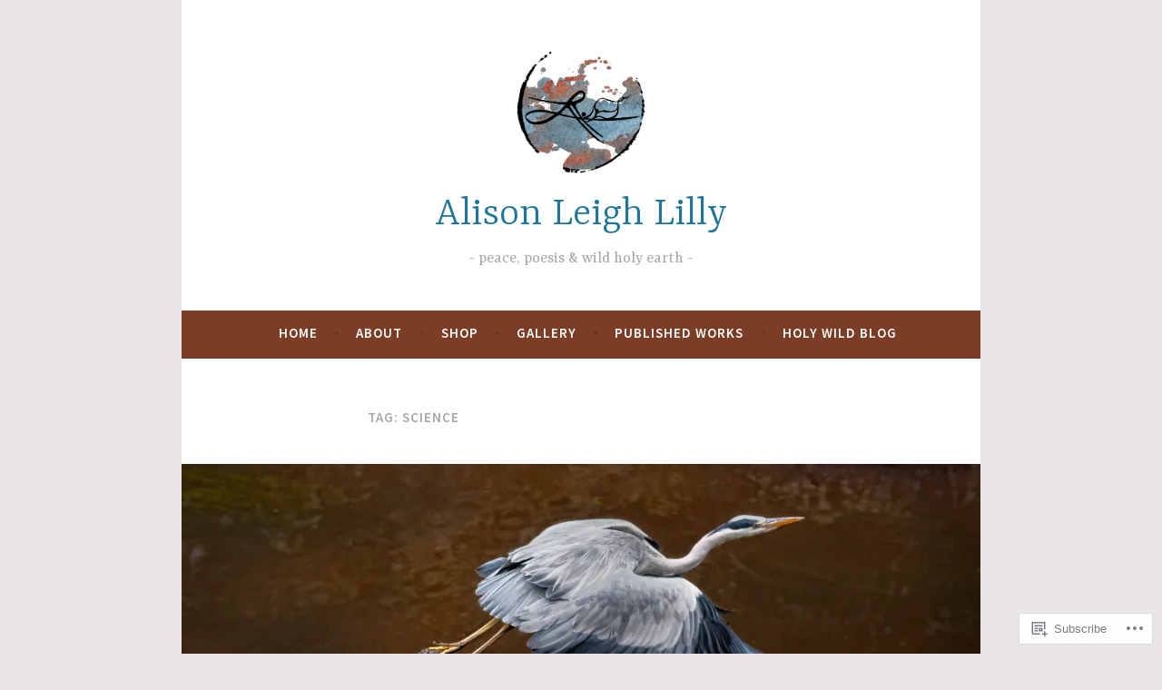

--- FILE ---
content_type: text/html; charset=UTF-8
request_url: https://alisonleighlilly.com/tag/science/
body_size: 27709
content:
<!DOCTYPE html>
<html lang="en">
<head>
<meta charset="UTF-8">
<meta name="viewport" content="width=device-width, initial-scale=1">
<link rel="profile" href="http://gmpg.org/xfn/11">

<title>science &#8211; Alison Leigh Lilly</title>
<meta name='robots' content='max-image-preview:large' />

<!-- Async WordPress.com Remote Login -->
<script id="wpcom_remote_login_js">
var wpcom_remote_login_extra_auth = '';
function wpcom_remote_login_remove_dom_node_id( element_id ) {
	var dom_node = document.getElementById( element_id );
	if ( dom_node ) { dom_node.parentNode.removeChild( dom_node ); }
}
function wpcom_remote_login_remove_dom_node_classes( class_name ) {
	var dom_nodes = document.querySelectorAll( '.' + class_name );
	for ( var i = 0; i < dom_nodes.length; i++ ) {
		dom_nodes[ i ].parentNode.removeChild( dom_nodes[ i ] );
	}
}
function wpcom_remote_login_final_cleanup() {
	wpcom_remote_login_remove_dom_node_classes( "wpcom_remote_login_msg" );
	wpcom_remote_login_remove_dom_node_id( "wpcom_remote_login_key" );
	wpcom_remote_login_remove_dom_node_id( "wpcom_remote_login_validate" );
	wpcom_remote_login_remove_dom_node_id( "wpcom_remote_login_js" );
	wpcom_remote_login_remove_dom_node_id( "wpcom_request_access_iframe" );
	wpcom_remote_login_remove_dom_node_id( "wpcom_request_access_styles" );
}

// Watch for messages back from the remote login
window.addEventListener( "message", function( e ) {
	if ( e.origin === "https://r-login.wordpress.com" ) {
		var data = {};
		try {
			data = JSON.parse( e.data );
		} catch( e ) {
			wpcom_remote_login_final_cleanup();
			return;
		}

		if ( data.msg === 'LOGIN' ) {
			// Clean up the login check iframe
			wpcom_remote_login_remove_dom_node_id( "wpcom_remote_login_key" );

			var id_regex = new RegExp( /^[0-9]+$/ );
			var token_regex = new RegExp( /^.*|.*|.*$/ );
			if (
				token_regex.test( data.token )
				&& id_regex.test( data.wpcomid )
			) {
				// We have everything we need to ask for a login
				var script = document.createElement( "script" );
				script.setAttribute( "id", "wpcom_remote_login_validate" );
				script.src = '/remote-login.php?wpcom_remote_login=validate'
					+ '&wpcomid=' + data.wpcomid
					+ '&token=' + encodeURIComponent( data.token )
					+ '&host=' + window.location.protocol
					+ '//' + window.location.hostname
					+ '&postid=4496'
					+ '&is_singular=';
				document.body.appendChild( script );
			}

			return;
		}

		// Safari ITP, not logged in, so redirect
		if ( data.msg === 'LOGIN-REDIRECT' ) {
			window.location = 'https://wordpress.com/log-in?redirect_to=' + window.location.href;
			return;
		}

		// Safari ITP, storage access failed, remove the request
		if ( data.msg === 'LOGIN-REMOVE' ) {
			var css_zap = 'html { -webkit-transition: margin-top 1s; transition: margin-top 1s; } /* 9001 */ html { margin-top: 0 !important; } * html body { margin-top: 0 !important; } @media screen and ( max-width: 782px ) { html { margin-top: 0 !important; } * html body { margin-top: 0 !important; } }';
			var style_zap = document.createElement( 'style' );
			style_zap.type = 'text/css';
			style_zap.appendChild( document.createTextNode( css_zap ) );
			document.body.appendChild( style_zap );

			var e = document.getElementById( 'wpcom_request_access_iframe' );
			e.parentNode.removeChild( e );

			document.cookie = 'wordpress_com_login_access=denied; path=/; max-age=31536000';

			return;
		}

		// Safari ITP
		if ( data.msg === 'REQUEST_ACCESS' ) {
			console.log( 'request access: safari' );

			// Check ITP iframe enable/disable knob
			if ( wpcom_remote_login_extra_auth !== 'safari_itp_iframe' ) {
				return;
			}

			// If we are in a "private window" there is no ITP.
			var private_window = false;
			try {
				var opendb = window.openDatabase( null, null, null, null );
			} catch( e ) {
				private_window = true;
			}

			if ( private_window ) {
				console.log( 'private window' );
				return;
			}

			var iframe = document.createElement( 'iframe' );
			iframe.id = 'wpcom_request_access_iframe';
			iframe.setAttribute( 'scrolling', 'no' );
			iframe.setAttribute( 'sandbox', 'allow-storage-access-by-user-activation allow-scripts allow-same-origin allow-top-navigation-by-user-activation' );
			iframe.src = 'https://r-login.wordpress.com/remote-login.php?wpcom_remote_login=request_access&origin=' + encodeURIComponent( data.origin ) + '&wpcomid=' + encodeURIComponent( data.wpcomid );

			var css = 'html { -webkit-transition: margin-top 1s; transition: margin-top 1s; } /* 9001 */ html { margin-top: 46px !important; } * html body { margin-top: 46px !important; } @media screen and ( max-width: 660px ) { html { margin-top: 71px !important; } * html body { margin-top: 71px !important; } #wpcom_request_access_iframe { display: block; height: 71px !important; } } #wpcom_request_access_iframe { border: 0px; height: 46px; position: fixed; top: 0; left: 0; width: 100%; min-width: 100%; z-index: 99999; background: #23282d; } ';

			var style = document.createElement( 'style' );
			style.type = 'text/css';
			style.id = 'wpcom_request_access_styles';
			style.appendChild( document.createTextNode( css ) );
			document.body.appendChild( style );

			document.body.appendChild( iframe );
		}

		if ( data.msg === 'DONE' ) {
			wpcom_remote_login_final_cleanup();
		}
	}
}, false );

// Inject the remote login iframe after the page has had a chance to load
// more critical resources
window.addEventListener( "DOMContentLoaded", function( e ) {
	var iframe = document.createElement( "iframe" );
	iframe.style.display = "none";
	iframe.setAttribute( "scrolling", "no" );
	iframe.setAttribute( "id", "wpcom_remote_login_key" );
	iframe.src = "https://r-login.wordpress.com/remote-login.php"
		+ "?wpcom_remote_login=key"
		+ "&origin=aHR0cHM6Ly9hbGlzb25sZWlnaGxpbGx5LmNvbQ%3D%3D"
		+ "&wpcomid=89391052"
		+ "&time=" + Math.floor( Date.now() / 1000 );
	document.body.appendChild( iframe );
}, false );
</script>
<link rel='dns-prefetch' href='//s0.wp.com' />
<link rel='dns-prefetch' href='//fonts-api.wp.com' />
<link rel="alternate" type="application/rss+xml" title="Alison Leigh Lilly &raquo; Feed" href="https://alisonleighlilly.com/feed/" />
<link rel="alternate" type="application/rss+xml" title="Alison Leigh Lilly &raquo; Comments Feed" href="https://alisonleighlilly.com/comments/feed/" />
<link rel="alternate" type="application/rss+xml" title="Alison Leigh Lilly &raquo; science Tag Feed" href="https://alisonleighlilly.com/tag/science/feed/" />
	<script type="text/javascript">
		/* <![CDATA[ */
		function addLoadEvent(func) {
			var oldonload = window.onload;
			if (typeof window.onload != 'function') {
				window.onload = func;
			} else {
				window.onload = function () {
					oldonload();
					func();
				}
			}
		}
		/* ]]> */
	</script>
	<link crossorigin='anonymous' rel='stylesheet' id='all-css-0-1' href='/wp-content/mu-plugins/jetpack-plugin/moon/modules/infinite-scroll/infinity.css?m=1753284714i&cssminify=yes' type='text/css' media='all' />
<style id='wp-emoji-styles-inline-css'>

	img.wp-smiley, img.emoji {
		display: inline !important;
		border: none !important;
		box-shadow: none !important;
		height: 1em !important;
		width: 1em !important;
		margin: 0 0.07em !important;
		vertical-align: -0.1em !important;
		background: none !important;
		padding: 0 !important;
	}
/*# sourceURL=wp-emoji-styles-inline-css */
</style>
<link crossorigin='anonymous' rel='stylesheet' id='all-css-2-1' href='/wp-content/plugins/gutenberg-core/v22.4.2/build/styles/block-library/style.min.css?m=1769608164i&cssminify=yes' type='text/css' media='all' />
<style id='wp-block-library-inline-css'>
.has-text-align-justify {
	text-align:justify;
}
.has-text-align-justify{text-align:justify;}

/*# sourceURL=wp-block-library-inline-css */
</style><style id='global-styles-inline-css'>
:root{--wp--preset--aspect-ratio--square: 1;--wp--preset--aspect-ratio--4-3: 4/3;--wp--preset--aspect-ratio--3-4: 3/4;--wp--preset--aspect-ratio--3-2: 3/2;--wp--preset--aspect-ratio--2-3: 2/3;--wp--preset--aspect-ratio--16-9: 16/9;--wp--preset--aspect-ratio--9-16: 9/16;--wp--preset--color--black: #404040;--wp--preset--color--cyan-bluish-gray: #abb8c3;--wp--preset--color--white: #ffffff;--wp--preset--color--pale-pink: #f78da7;--wp--preset--color--vivid-red: #cf2e2e;--wp--preset--color--luminous-vivid-orange: #ff6900;--wp--preset--color--luminous-vivid-amber: #fcb900;--wp--preset--color--light-green-cyan: #7bdcb5;--wp--preset--color--vivid-green-cyan: #00d084;--wp--preset--color--pale-cyan-blue: #8ed1fc;--wp--preset--color--vivid-cyan-blue: #0693e3;--wp--preset--color--vivid-purple: #9b51e0;--wp--preset--color--dark-gray: #444340;--wp--preset--color--medium-gray: #a8a6a1;--wp--preset--color--light-gray: #e6e6e6;--wp--preset--color--blue: #15b6b8;--wp--preset--color--dark-blue: #0c8384;--wp--preset--gradient--vivid-cyan-blue-to-vivid-purple: linear-gradient(135deg,rgb(6,147,227) 0%,rgb(155,81,224) 100%);--wp--preset--gradient--light-green-cyan-to-vivid-green-cyan: linear-gradient(135deg,rgb(122,220,180) 0%,rgb(0,208,130) 100%);--wp--preset--gradient--luminous-vivid-amber-to-luminous-vivid-orange: linear-gradient(135deg,rgb(252,185,0) 0%,rgb(255,105,0) 100%);--wp--preset--gradient--luminous-vivid-orange-to-vivid-red: linear-gradient(135deg,rgb(255,105,0) 0%,rgb(207,46,46) 100%);--wp--preset--gradient--very-light-gray-to-cyan-bluish-gray: linear-gradient(135deg,rgb(238,238,238) 0%,rgb(169,184,195) 100%);--wp--preset--gradient--cool-to-warm-spectrum: linear-gradient(135deg,rgb(74,234,220) 0%,rgb(151,120,209) 20%,rgb(207,42,186) 40%,rgb(238,44,130) 60%,rgb(251,105,98) 80%,rgb(254,248,76) 100%);--wp--preset--gradient--blush-light-purple: linear-gradient(135deg,rgb(255,206,236) 0%,rgb(152,150,240) 100%);--wp--preset--gradient--blush-bordeaux: linear-gradient(135deg,rgb(254,205,165) 0%,rgb(254,45,45) 50%,rgb(107,0,62) 100%);--wp--preset--gradient--luminous-dusk: linear-gradient(135deg,rgb(255,203,112) 0%,rgb(199,81,192) 50%,rgb(65,88,208) 100%);--wp--preset--gradient--pale-ocean: linear-gradient(135deg,rgb(255,245,203) 0%,rgb(182,227,212) 50%,rgb(51,167,181) 100%);--wp--preset--gradient--electric-grass: linear-gradient(135deg,rgb(202,248,128) 0%,rgb(113,206,126) 100%);--wp--preset--gradient--midnight: linear-gradient(135deg,rgb(2,3,129) 0%,rgb(40,116,252) 100%);--wp--preset--font-size--small: 13px;--wp--preset--font-size--medium: 20px;--wp--preset--font-size--large: 36px;--wp--preset--font-size--x-large: 42px;--wp--preset--font-family--albert-sans: 'Albert Sans', sans-serif;--wp--preset--font-family--alegreya: Alegreya, serif;--wp--preset--font-family--arvo: Arvo, serif;--wp--preset--font-family--bodoni-moda: 'Bodoni Moda', serif;--wp--preset--font-family--bricolage-grotesque: 'Bricolage Grotesque', sans-serif;--wp--preset--font-family--cabin: Cabin, sans-serif;--wp--preset--font-family--chivo: Chivo, sans-serif;--wp--preset--font-family--commissioner: Commissioner, sans-serif;--wp--preset--font-family--cormorant: Cormorant, serif;--wp--preset--font-family--courier-prime: 'Courier Prime', monospace;--wp--preset--font-family--crimson-pro: 'Crimson Pro', serif;--wp--preset--font-family--dm-mono: 'DM Mono', monospace;--wp--preset--font-family--dm-sans: 'DM Sans', sans-serif;--wp--preset--font-family--dm-serif-display: 'DM Serif Display', serif;--wp--preset--font-family--domine: Domine, serif;--wp--preset--font-family--eb-garamond: 'EB Garamond', serif;--wp--preset--font-family--epilogue: Epilogue, sans-serif;--wp--preset--font-family--fahkwang: Fahkwang, sans-serif;--wp--preset--font-family--figtree: Figtree, sans-serif;--wp--preset--font-family--fira-sans: 'Fira Sans', sans-serif;--wp--preset--font-family--fjalla-one: 'Fjalla One', sans-serif;--wp--preset--font-family--fraunces: Fraunces, serif;--wp--preset--font-family--gabarito: Gabarito, system-ui;--wp--preset--font-family--ibm-plex-mono: 'IBM Plex Mono', monospace;--wp--preset--font-family--ibm-plex-sans: 'IBM Plex Sans', sans-serif;--wp--preset--font-family--ibarra-real-nova: 'Ibarra Real Nova', serif;--wp--preset--font-family--instrument-serif: 'Instrument Serif', serif;--wp--preset--font-family--inter: Inter, sans-serif;--wp--preset--font-family--josefin-sans: 'Josefin Sans', sans-serif;--wp--preset--font-family--jost: Jost, sans-serif;--wp--preset--font-family--libre-baskerville: 'Libre Baskerville', serif;--wp--preset--font-family--libre-franklin: 'Libre Franklin', sans-serif;--wp--preset--font-family--literata: Literata, serif;--wp--preset--font-family--lora: Lora, serif;--wp--preset--font-family--merriweather: Merriweather, serif;--wp--preset--font-family--montserrat: Montserrat, sans-serif;--wp--preset--font-family--newsreader: Newsreader, serif;--wp--preset--font-family--noto-sans-mono: 'Noto Sans Mono', sans-serif;--wp--preset--font-family--nunito: Nunito, sans-serif;--wp--preset--font-family--open-sans: 'Open Sans', sans-serif;--wp--preset--font-family--overpass: Overpass, sans-serif;--wp--preset--font-family--pt-serif: 'PT Serif', serif;--wp--preset--font-family--petrona: Petrona, serif;--wp--preset--font-family--piazzolla: Piazzolla, serif;--wp--preset--font-family--playfair-display: 'Playfair Display', serif;--wp--preset--font-family--plus-jakarta-sans: 'Plus Jakarta Sans', sans-serif;--wp--preset--font-family--poppins: Poppins, sans-serif;--wp--preset--font-family--raleway: Raleway, sans-serif;--wp--preset--font-family--roboto: Roboto, sans-serif;--wp--preset--font-family--roboto-slab: 'Roboto Slab', serif;--wp--preset--font-family--rubik: Rubik, sans-serif;--wp--preset--font-family--rufina: Rufina, serif;--wp--preset--font-family--sora: Sora, sans-serif;--wp--preset--font-family--source-sans-3: 'Source Sans 3', sans-serif;--wp--preset--font-family--source-serif-4: 'Source Serif 4', serif;--wp--preset--font-family--space-mono: 'Space Mono', monospace;--wp--preset--font-family--syne: Syne, sans-serif;--wp--preset--font-family--texturina: Texturina, serif;--wp--preset--font-family--urbanist: Urbanist, sans-serif;--wp--preset--font-family--work-sans: 'Work Sans', sans-serif;--wp--preset--spacing--20: 0.44rem;--wp--preset--spacing--30: 0.67rem;--wp--preset--spacing--40: 1rem;--wp--preset--spacing--50: 1.5rem;--wp--preset--spacing--60: 2.25rem;--wp--preset--spacing--70: 3.38rem;--wp--preset--spacing--80: 5.06rem;--wp--preset--shadow--natural: 6px 6px 9px rgba(0, 0, 0, 0.2);--wp--preset--shadow--deep: 12px 12px 50px rgba(0, 0, 0, 0.4);--wp--preset--shadow--sharp: 6px 6px 0px rgba(0, 0, 0, 0.2);--wp--preset--shadow--outlined: 6px 6px 0px -3px rgb(255, 255, 255), 6px 6px rgb(0, 0, 0);--wp--preset--shadow--crisp: 6px 6px 0px rgb(0, 0, 0);}:where(body) { margin: 0; }:where(.is-layout-flex){gap: 0.5em;}:where(.is-layout-grid){gap: 0.5em;}body .is-layout-flex{display: flex;}.is-layout-flex{flex-wrap: wrap;align-items: center;}.is-layout-flex > :is(*, div){margin: 0;}body .is-layout-grid{display: grid;}.is-layout-grid > :is(*, div){margin: 0;}body{padding-top: 0px;padding-right: 0px;padding-bottom: 0px;padding-left: 0px;}:root :where(.wp-element-button, .wp-block-button__link){background-color: #32373c;border-width: 0;color: #fff;font-family: inherit;font-size: inherit;font-style: inherit;font-weight: inherit;letter-spacing: inherit;line-height: inherit;padding-top: calc(0.667em + 2px);padding-right: calc(1.333em + 2px);padding-bottom: calc(0.667em + 2px);padding-left: calc(1.333em + 2px);text-decoration: none;text-transform: inherit;}.has-black-color{color: var(--wp--preset--color--black) !important;}.has-cyan-bluish-gray-color{color: var(--wp--preset--color--cyan-bluish-gray) !important;}.has-white-color{color: var(--wp--preset--color--white) !important;}.has-pale-pink-color{color: var(--wp--preset--color--pale-pink) !important;}.has-vivid-red-color{color: var(--wp--preset--color--vivid-red) !important;}.has-luminous-vivid-orange-color{color: var(--wp--preset--color--luminous-vivid-orange) !important;}.has-luminous-vivid-amber-color{color: var(--wp--preset--color--luminous-vivid-amber) !important;}.has-light-green-cyan-color{color: var(--wp--preset--color--light-green-cyan) !important;}.has-vivid-green-cyan-color{color: var(--wp--preset--color--vivid-green-cyan) !important;}.has-pale-cyan-blue-color{color: var(--wp--preset--color--pale-cyan-blue) !important;}.has-vivid-cyan-blue-color{color: var(--wp--preset--color--vivid-cyan-blue) !important;}.has-vivid-purple-color{color: var(--wp--preset--color--vivid-purple) !important;}.has-dark-gray-color{color: var(--wp--preset--color--dark-gray) !important;}.has-medium-gray-color{color: var(--wp--preset--color--medium-gray) !important;}.has-light-gray-color{color: var(--wp--preset--color--light-gray) !important;}.has-blue-color{color: var(--wp--preset--color--blue) !important;}.has-dark-blue-color{color: var(--wp--preset--color--dark-blue) !important;}.has-black-background-color{background-color: var(--wp--preset--color--black) !important;}.has-cyan-bluish-gray-background-color{background-color: var(--wp--preset--color--cyan-bluish-gray) !important;}.has-white-background-color{background-color: var(--wp--preset--color--white) !important;}.has-pale-pink-background-color{background-color: var(--wp--preset--color--pale-pink) !important;}.has-vivid-red-background-color{background-color: var(--wp--preset--color--vivid-red) !important;}.has-luminous-vivid-orange-background-color{background-color: var(--wp--preset--color--luminous-vivid-orange) !important;}.has-luminous-vivid-amber-background-color{background-color: var(--wp--preset--color--luminous-vivid-amber) !important;}.has-light-green-cyan-background-color{background-color: var(--wp--preset--color--light-green-cyan) !important;}.has-vivid-green-cyan-background-color{background-color: var(--wp--preset--color--vivid-green-cyan) !important;}.has-pale-cyan-blue-background-color{background-color: var(--wp--preset--color--pale-cyan-blue) !important;}.has-vivid-cyan-blue-background-color{background-color: var(--wp--preset--color--vivid-cyan-blue) !important;}.has-vivid-purple-background-color{background-color: var(--wp--preset--color--vivid-purple) !important;}.has-dark-gray-background-color{background-color: var(--wp--preset--color--dark-gray) !important;}.has-medium-gray-background-color{background-color: var(--wp--preset--color--medium-gray) !important;}.has-light-gray-background-color{background-color: var(--wp--preset--color--light-gray) !important;}.has-blue-background-color{background-color: var(--wp--preset--color--blue) !important;}.has-dark-blue-background-color{background-color: var(--wp--preset--color--dark-blue) !important;}.has-black-border-color{border-color: var(--wp--preset--color--black) !important;}.has-cyan-bluish-gray-border-color{border-color: var(--wp--preset--color--cyan-bluish-gray) !important;}.has-white-border-color{border-color: var(--wp--preset--color--white) !important;}.has-pale-pink-border-color{border-color: var(--wp--preset--color--pale-pink) !important;}.has-vivid-red-border-color{border-color: var(--wp--preset--color--vivid-red) !important;}.has-luminous-vivid-orange-border-color{border-color: var(--wp--preset--color--luminous-vivid-orange) !important;}.has-luminous-vivid-amber-border-color{border-color: var(--wp--preset--color--luminous-vivid-amber) !important;}.has-light-green-cyan-border-color{border-color: var(--wp--preset--color--light-green-cyan) !important;}.has-vivid-green-cyan-border-color{border-color: var(--wp--preset--color--vivid-green-cyan) !important;}.has-pale-cyan-blue-border-color{border-color: var(--wp--preset--color--pale-cyan-blue) !important;}.has-vivid-cyan-blue-border-color{border-color: var(--wp--preset--color--vivid-cyan-blue) !important;}.has-vivid-purple-border-color{border-color: var(--wp--preset--color--vivid-purple) !important;}.has-dark-gray-border-color{border-color: var(--wp--preset--color--dark-gray) !important;}.has-medium-gray-border-color{border-color: var(--wp--preset--color--medium-gray) !important;}.has-light-gray-border-color{border-color: var(--wp--preset--color--light-gray) !important;}.has-blue-border-color{border-color: var(--wp--preset--color--blue) !important;}.has-dark-blue-border-color{border-color: var(--wp--preset--color--dark-blue) !important;}.has-vivid-cyan-blue-to-vivid-purple-gradient-background{background: var(--wp--preset--gradient--vivid-cyan-blue-to-vivid-purple) !important;}.has-light-green-cyan-to-vivid-green-cyan-gradient-background{background: var(--wp--preset--gradient--light-green-cyan-to-vivid-green-cyan) !important;}.has-luminous-vivid-amber-to-luminous-vivid-orange-gradient-background{background: var(--wp--preset--gradient--luminous-vivid-amber-to-luminous-vivid-orange) !important;}.has-luminous-vivid-orange-to-vivid-red-gradient-background{background: var(--wp--preset--gradient--luminous-vivid-orange-to-vivid-red) !important;}.has-very-light-gray-to-cyan-bluish-gray-gradient-background{background: var(--wp--preset--gradient--very-light-gray-to-cyan-bluish-gray) !important;}.has-cool-to-warm-spectrum-gradient-background{background: var(--wp--preset--gradient--cool-to-warm-spectrum) !important;}.has-blush-light-purple-gradient-background{background: var(--wp--preset--gradient--blush-light-purple) !important;}.has-blush-bordeaux-gradient-background{background: var(--wp--preset--gradient--blush-bordeaux) !important;}.has-luminous-dusk-gradient-background{background: var(--wp--preset--gradient--luminous-dusk) !important;}.has-pale-ocean-gradient-background{background: var(--wp--preset--gradient--pale-ocean) !important;}.has-electric-grass-gradient-background{background: var(--wp--preset--gradient--electric-grass) !important;}.has-midnight-gradient-background{background: var(--wp--preset--gradient--midnight) !important;}.has-small-font-size{font-size: var(--wp--preset--font-size--small) !important;}.has-medium-font-size{font-size: var(--wp--preset--font-size--medium) !important;}.has-large-font-size{font-size: var(--wp--preset--font-size--large) !important;}.has-x-large-font-size{font-size: var(--wp--preset--font-size--x-large) !important;}.has-albert-sans-font-family{font-family: var(--wp--preset--font-family--albert-sans) !important;}.has-alegreya-font-family{font-family: var(--wp--preset--font-family--alegreya) !important;}.has-arvo-font-family{font-family: var(--wp--preset--font-family--arvo) !important;}.has-bodoni-moda-font-family{font-family: var(--wp--preset--font-family--bodoni-moda) !important;}.has-bricolage-grotesque-font-family{font-family: var(--wp--preset--font-family--bricolage-grotesque) !important;}.has-cabin-font-family{font-family: var(--wp--preset--font-family--cabin) !important;}.has-chivo-font-family{font-family: var(--wp--preset--font-family--chivo) !important;}.has-commissioner-font-family{font-family: var(--wp--preset--font-family--commissioner) !important;}.has-cormorant-font-family{font-family: var(--wp--preset--font-family--cormorant) !important;}.has-courier-prime-font-family{font-family: var(--wp--preset--font-family--courier-prime) !important;}.has-crimson-pro-font-family{font-family: var(--wp--preset--font-family--crimson-pro) !important;}.has-dm-mono-font-family{font-family: var(--wp--preset--font-family--dm-mono) !important;}.has-dm-sans-font-family{font-family: var(--wp--preset--font-family--dm-sans) !important;}.has-dm-serif-display-font-family{font-family: var(--wp--preset--font-family--dm-serif-display) !important;}.has-domine-font-family{font-family: var(--wp--preset--font-family--domine) !important;}.has-eb-garamond-font-family{font-family: var(--wp--preset--font-family--eb-garamond) !important;}.has-epilogue-font-family{font-family: var(--wp--preset--font-family--epilogue) !important;}.has-fahkwang-font-family{font-family: var(--wp--preset--font-family--fahkwang) !important;}.has-figtree-font-family{font-family: var(--wp--preset--font-family--figtree) !important;}.has-fira-sans-font-family{font-family: var(--wp--preset--font-family--fira-sans) !important;}.has-fjalla-one-font-family{font-family: var(--wp--preset--font-family--fjalla-one) !important;}.has-fraunces-font-family{font-family: var(--wp--preset--font-family--fraunces) !important;}.has-gabarito-font-family{font-family: var(--wp--preset--font-family--gabarito) !important;}.has-ibm-plex-mono-font-family{font-family: var(--wp--preset--font-family--ibm-plex-mono) !important;}.has-ibm-plex-sans-font-family{font-family: var(--wp--preset--font-family--ibm-plex-sans) !important;}.has-ibarra-real-nova-font-family{font-family: var(--wp--preset--font-family--ibarra-real-nova) !important;}.has-instrument-serif-font-family{font-family: var(--wp--preset--font-family--instrument-serif) !important;}.has-inter-font-family{font-family: var(--wp--preset--font-family--inter) !important;}.has-josefin-sans-font-family{font-family: var(--wp--preset--font-family--josefin-sans) !important;}.has-jost-font-family{font-family: var(--wp--preset--font-family--jost) !important;}.has-libre-baskerville-font-family{font-family: var(--wp--preset--font-family--libre-baskerville) !important;}.has-libre-franklin-font-family{font-family: var(--wp--preset--font-family--libre-franklin) !important;}.has-literata-font-family{font-family: var(--wp--preset--font-family--literata) !important;}.has-lora-font-family{font-family: var(--wp--preset--font-family--lora) !important;}.has-merriweather-font-family{font-family: var(--wp--preset--font-family--merriweather) !important;}.has-montserrat-font-family{font-family: var(--wp--preset--font-family--montserrat) !important;}.has-newsreader-font-family{font-family: var(--wp--preset--font-family--newsreader) !important;}.has-noto-sans-mono-font-family{font-family: var(--wp--preset--font-family--noto-sans-mono) !important;}.has-nunito-font-family{font-family: var(--wp--preset--font-family--nunito) !important;}.has-open-sans-font-family{font-family: var(--wp--preset--font-family--open-sans) !important;}.has-overpass-font-family{font-family: var(--wp--preset--font-family--overpass) !important;}.has-pt-serif-font-family{font-family: var(--wp--preset--font-family--pt-serif) !important;}.has-petrona-font-family{font-family: var(--wp--preset--font-family--petrona) !important;}.has-piazzolla-font-family{font-family: var(--wp--preset--font-family--piazzolla) !important;}.has-playfair-display-font-family{font-family: var(--wp--preset--font-family--playfair-display) !important;}.has-plus-jakarta-sans-font-family{font-family: var(--wp--preset--font-family--plus-jakarta-sans) !important;}.has-poppins-font-family{font-family: var(--wp--preset--font-family--poppins) !important;}.has-raleway-font-family{font-family: var(--wp--preset--font-family--raleway) !important;}.has-roboto-font-family{font-family: var(--wp--preset--font-family--roboto) !important;}.has-roboto-slab-font-family{font-family: var(--wp--preset--font-family--roboto-slab) !important;}.has-rubik-font-family{font-family: var(--wp--preset--font-family--rubik) !important;}.has-rufina-font-family{font-family: var(--wp--preset--font-family--rufina) !important;}.has-sora-font-family{font-family: var(--wp--preset--font-family--sora) !important;}.has-source-sans-3-font-family{font-family: var(--wp--preset--font-family--source-sans-3) !important;}.has-source-serif-4-font-family{font-family: var(--wp--preset--font-family--source-serif-4) !important;}.has-space-mono-font-family{font-family: var(--wp--preset--font-family--space-mono) !important;}.has-syne-font-family{font-family: var(--wp--preset--font-family--syne) !important;}.has-texturina-font-family{font-family: var(--wp--preset--font-family--texturina) !important;}.has-urbanist-font-family{font-family: var(--wp--preset--font-family--urbanist) !important;}.has-work-sans-font-family{font-family: var(--wp--preset--font-family--work-sans) !important;}
/*# sourceURL=global-styles-inline-css */
</style>

<style id='classic-theme-styles-inline-css'>
.wp-block-button__link{background-color:#32373c;border-radius:9999px;box-shadow:none;color:#fff;font-size:1.125em;padding:calc(.667em + 2px) calc(1.333em + 2px);text-decoration:none}.wp-block-file__button{background:#32373c;color:#fff}.wp-block-accordion-heading{margin:0}.wp-block-accordion-heading__toggle{background-color:inherit!important;color:inherit!important}.wp-block-accordion-heading__toggle:not(:focus-visible){outline:none}.wp-block-accordion-heading__toggle:focus,.wp-block-accordion-heading__toggle:hover{background-color:inherit!important;border:none;box-shadow:none;color:inherit;padding:var(--wp--preset--spacing--20,1em) 0;text-decoration:none}.wp-block-accordion-heading__toggle:focus-visible{outline:auto;outline-offset:0}
/*# sourceURL=/wp-content/plugins/gutenberg-core/v22.4.2/build/styles/block-library/classic.min.css */
</style>
<link crossorigin='anonymous' rel='stylesheet' id='all-css-4-1' href='/_static/??-eJx9j9EKwjAMRX/INE7qnA/it7Rd0GqzlaZ1+Pd2DFRUfMnD5ZzLDU4R3DhkGjLGUE5+EHSjDaO7Cm5U06kGxHMMBIluSmPvJT8JkHwPpJzICt+KuMCrK1HNOZo8E0y9NxSIK/ZPm2J1wNqYSATqZV8Y8rmK8uUtMcZisTfJ4O9Rn9TywYwd+dDstm231u1eXx5wqmRy&cssminify=yes' type='text/css' media='all' />
<style id='dara-style-inline-css'>
.cat-links, .tags-links { clip: rect(1px, 1px, 1px, 1px); height: 1px; position: absolute; overflow: hidden; width: 1px; }
/*# sourceURL=dara-style-inline-css */
</style>
<link rel='stylesheet' id='dara-fonts-css' href='https://fonts-api.wp.com/css?family=Source+Sans+Pro%3A300%2C300italic%2C400%2C400italic%2C600%7CYrsa%3A300%2C400%2C700&#038;subset=latin%2Clatin-ext' media='all' />
<link crossorigin='anonymous' rel='stylesheet' id='all-css-6-1' href='/_static/??-eJx9jsEKwjAQRH/IuFQr9SJ+iqTrGlOT3ZBsKf17U/AQULzNg3nDwJIMCiuxQpxNCrPzXGAiTRZfH4YownDzjOCIKftqlN9xj6XsoBnVJ0UqkOYR7jZb2EaKroHMklDiV785kWkM4mp0UFsN/pMciQmCVn293IJ5BOvzpl7jpRtOx8O5H7p+egO2V2BG&cssminify=yes' type='text/css' media='all' />
<link crossorigin='anonymous' rel='stylesheet' id='print-css-7-1' href='/wp-content/mu-plugins/global-print/global-print.css?m=1465851035i&cssminify=yes' type='text/css' media='print' />
<style id='jetpack-global-styles-frontend-style-inline-css'>
:root { --font-headings: unset; --font-base: unset; --font-headings-default: -apple-system,BlinkMacSystemFont,"Segoe UI",Roboto,Oxygen-Sans,Ubuntu,Cantarell,"Helvetica Neue",sans-serif; --font-base-default: -apple-system,BlinkMacSystemFont,"Segoe UI",Roboto,Oxygen-Sans,Ubuntu,Cantarell,"Helvetica Neue",sans-serif;}
/*# sourceURL=jetpack-global-styles-frontend-style-inline-css */
</style>
<link crossorigin='anonymous' rel='stylesheet' id='all-css-10-1' href='/wp-content/themes/h4/global.css?m=1420737423i&cssminify=yes' type='text/css' media='all' />
<script type="text/javascript" id="wpcom-actionbar-placeholder-js-extra">
/* <![CDATA[ */
var actionbardata = {"siteID":"89391052","postID":"0","siteURL":"https://alisonleighlilly.com","xhrURL":"https://alisonleighlilly.com/wp-admin/admin-ajax.php","nonce":"5052146ce4","isLoggedIn":"","statusMessage":"","subsEmailDefault":"instantly","proxyScriptUrl":"https://s0.wp.com/wp-content/js/wpcom-proxy-request.js?m=1513050504i&amp;ver=20211021","i18n":{"followedText":"New posts from this site will now appear in your \u003Ca href=\"https://wordpress.com/reader\"\u003EReader\u003C/a\u003E","foldBar":"Collapse this bar","unfoldBar":"Expand this bar","shortLinkCopied":"Shortlink copied to clipboard."}};
//# sourceURL=wpcom-actionbar-placeholder-js-extra
/* ]]> */
</script>
<script type="text/javascript" id="jetpack-mu-wpcom-settings-js-before">
/* <![CDATA[ */
var JETPACK_MU_WPCOM_SETTINGS = {"assetsUrl":"https://s0.wp.com/wp-content/mu-plugins/jetpack-mu-wpcom-plugin/moon/jetpack_vendor/automattic/jetpack-mu-wpcom/src/build/"};
//# sourceURL=jetpack-mu-wpcom-settings-js-before
/* ]]> */
</script>
<script crossorigin='anonymous' type='text/javascript'  src='/wp-content/js/rlt-proxy.js?m=1720530689i'></script>
<script type="text/javascript" id="rlt-proxy-js-after">
/* <![CDATA[ */
	rltInitialize( {"token":null,"iframeOrigins":["https:\/\/widgets.wp.com"]} );
//# sourceURL=rlt-proxy-js-after
/* ]]> */
</script>
<link rel="EditURI" type="application/rsd+xml" title="RSD" href="https://alisonleighlilly.wordpress.com/xmlrpc.php?rsd" />
<meta name="generator" content="WordPress.com" />

<!-- Jetpack Open Graph Tags -->
<meta property="og:type" content="website" />
<meta property="og:title" content="science &#8211; Alison Leigh Lilly" />
<meta property="og:url" content="https://alisonleighlilly.com/tag/science/" />
<meta property="og:site_name" content="Alison Leigh Lilly" />
<meta property="og:image" content="https://alisonleighlilly.com/wp-content/uploads/2019/10/cropped-signature-logo-circle-watercolor-white.png?w=200" />
<meta property="og:image:width" content="200" />
<meta property="og:image:height" content="200" />
<meta property="og:image:alt" content="" />
<meta property="og:locale" content="en_US" />

<!-- End Jetpack Open Graph Tags -->
<link rel='openid.server' href='https://alisonleighlilly.com/?openidserver=1' />
<link rel='openid.delegate' href='https://alisonleighlilly.com/' />
<link rel="search" type="application/opensearchdescription+xml" href="https://alisonleighlilly.com/osd.xml" title="Alison Leigh Lilly" />
<link rel="search" type="application/opensearchdescription+xml" href="https://s1.wp.com/opensearch.xml" title="WordPress.com" />
<meta name="theme-color" content="#eae6e5" />
		<style type="text/css">
			.recentcomments a {
				display: inline !important;
				padding: 0 !important;
				margin: 0 !important;
			}

			table.recentcommentsavatartop img.avatar, table.recentcommentsavatarend img.avatar {
				border: 0px;
				margin: 0;
			}

			table.recentcommentsavatartop a, table.recentcommentsavatarend a {
				border: 0px !important;
				background-color: transparent !important;
			}

			td.recentcommentsavatarend, td.recentcommentsavatartop {
				padding: 0px 0px 1px 0px;
				margin: 0px;
			}

			td.recentcommentstextend {
				border: none !important;
				padding: 0px 0px 2px 10px;
			}

			.rtl td.recentcommentstextend {
				padding: 0px 10px 2px 0px;
			}

			td.recentcommentstexttop {
				border: none;
				padding: 0px 0px 0px 10px;
			}

			.rtl td.recentcommentstexttop {
				padding: 0px 10px 0px 0px;
			}
		</style>
		<meta name="description" content="Posts about science written by Alison Leigh Lilly" />
<style type="text/css" id="custom-background-css">
body.custom-background { background-color: #eae6e5; }
</style>
	<style type="text/css" id="custom-colors-css">#infinite-handle span,
            .hero-content-wrapper .cat-links a,
            .jetpack-social-navigation ul li,
            .jetpack-social-navigation ul a,
            .jetpack-social-navigation ul a:visited,
            .main-navigation,
            .main-navigation a,
            .main-navigation ul ul a,
            .button,
            .button:hover,
            .button:active,
            .button:focus,
            .menu-toggle,
            button,
            input[type="button"],
            input[type="reset"],
            input[type="submit"],
            .woocommerce #respond input#submit.alt,
            .woocommerce a.button.alt,
            .woocommerce button.button.alt,
            .woocommerce input.button.alt,
            .woocommerce #respond input#submit.alt:hover,
            .woocommerce a.button.alt:hover,
            .woocommerce button.button.alt:hover,
            .woocommerce input.button.alt:hover { color: #FFFFFF;}
.jetpack-social-navigation ul a:hover,
    		.menu-toggle:hover,
    		.menu-toggle:focus { color: #FFFFFF;}
.site-footer,
            .site-footer a { color: #606060;}
body { background-color: #eae6e5;}
.site-footer { background-color: #F1EEEE;}
#secondary.widget-area .widget-title,
            .entry-title,
            .entry-title a,
            .featured-page .entry-title,
            .featured-page .entry-title a,
            .footer-widget-area .widget-title,
            .page-title,
            .site-title a,
            .woocommerce .page-title { color: #1F7698;}
#infinite-handle span,
            .hero-content-wrapper .cat-links a,
            .jetpack-social-navigation ul li,
            .main-navigation,
            .main-navigation ul ul,
            .button,
            button,
            input[type="button"],
            input[type="reset"],
            input[type="submit"],
            .woocommerce #respond input#submit.alt,
            .woocommerce a.button.alt,
            .woocommerce button.button.alt,
            .woocommerce input.button.alt,
            .woocommerce #respond input#submit.alt:hover,
            .woocommerce a.button.alt:hover,
            .woocommerce button.button.alt:hover,
            .woocommerce input.button.alt:hover { background-color: #7c3d26;}
input[type="email"]:focus,
            input[type="password"]:focus,
            input[type="search"]:focus,
            input[type="text"]:focus,
            input[type="url"]:focus,
            textarea:focus { border-color: #7c3d26;}
.cat-links a,
            .comment-meta a,
            .entry-title a:active,
            .entry-title a:focus,
            .entry-title a:hover,
            .footer-widget-area a:active,
            .footer-widget-area a:focus,
            .footer-widget-area a:hover,
            .jetpack-testimonial-shortcode .testimonial-entry-title,
            .site-info a:active,
            .site-info a:focus,
            .site-info a:hover,
            a,
            body:not(.search):not(.single-jetpack-testimonial) .jetpack-testimonial .entry-title,
            body:not(.search):not(.single-jetpack-testimonial) .jetpack-testimonial .entry-title a { color: #7C3D26;}
</style>
<link rel="icon" href="https://alisonleighlilly.com/wp-content/uploads/2019/10/cropped-signature-logo-circle-watercolor-white.png?w=32" sizes="32x32" />
<link rel="icon" href="https://alisonleighlilly.com/wp-content/uploads/2019/10/cropped-signature-logo-circle-watercolor-white.png?w=192" sizes="192x192" />
<link rel="apple-touch-icon" href="https://alisonleighlilly.com/wp-content/uploads/2019/10/cropped-signature-logo-circle-watercolor-white.png?w=180" />
<meta name="msapplication-TileImage" content="https://alisonleighlilly.com/wp-content/uploads/2019/10/cropped-signature-logo-circle-watercolor-white.png?w=270" />
			<link rel="stylesheet" id="custom-css-css" type="text/css" href="https://s0.wp.com/?custom-css=1&#038;csblog=634Ha&#038;cscache=6&#038;csrev=7" />
			<link crossorigin='anonymous' rel='stylesheet' id='all-css-0-3' href='/_static/??-eJydjdEKwjAMRX/IGqaT+SJ+inRZGN3SpDQtw78Xwe1Rxh7P4XIuLMmhSiEpEKtLXMcgBhOV5HH+MURVgVcQhJ4VZwNbQqJ8RrMT7C9EHSqTAfqs1Yi30SqOBktgGtzomSm//9H34BkfTXe7Xu5t17TTB3k+YIU=&cssminify=yes' type='text/css' media='all' />
</head>

<body class="archive tag tag-science tag-173 custom-background wp-custom-logo wp-embed-responsive wp-theme-pubdara customizer-styles-applied hfeed no-sidebar not-multi-author display-header-text jetpack-reblog-enabled categories-hidden tags-hidden custom-colors">
<div id="page" class="site">
	<a class="skip-link screen-reader-text" href="#content">Skip to content</a>

	<header id="masthead" class="site-header" role="banner">

		
				<div class="site-branding">
			<a href="https://alisonleighlilly.com/" class="custom-logo-link" rel="home"><img width="750" height="750" src="https://alisonleighlilly.com/wp-content/uploads/2019/10/signature-logo-circle-watercolor.png" class="custom-logo" alt="Alison Leigh Lilly" decoding="async" srcset="https://alisonleighlilly.com/wp-content/uploads/2019/10/signature-logo-circle-watercolor.png 750w, https://alisonleighlilly.com/wp-content/uploads/2019/10/signature-logo-circle-watercolor.png?w=150&amp;h=150 150w, https://alisonleighlilly.com/wp-content/uploads/2019/10/signature-logo-circle-watercolor.png?w=300&amp;h=300 300w" sizes="(max-width: 750px) 100vw, 750px" data-attachment-id="5493" data-permalink="https://alisonleighlilly.com/signature-logo-circle-watercolor/" data-orig-file="https://alisonleighlilly.com/wp-content/uploads/2019/10/signature-logo-circle-watercolor.png" data-orig-size="750,750" data-comments-opened="1" data-image-meta="{&quot;aperture&quot;:&quot;0&quot;,&quot;credit&quot;:&quot;&quot;,&quot;camera&quot;:&quot;&quot;,&quot;caption&quot;:&quot;&quot;,&quot;created_timestamp&quot;:&quot;0&quot;,&quot;copyright&quot;:&quot;&quot;,&quot;focal_length&quot;:&quot;0&quot;,&quot;iso&quot;:&quot;0&quot;,&quot;shutter_speed&quot;:&quot;0&quot;,&quot;title&quot;:&quot;&quot;,&quot;orientation&quot;:&quot;0&quot;}" data-image-title="signature-logo-circle-watercolor" data-image-description="" data-image-caption="" data-medium-file="https://alisonleighlilly.com/wp-content/uploads/2019/10/signature-logo-circle-watercolor.png?w=300" data-large-file="https://alisonleighlilly.com/wp-content/uploads/2019/10/signature-logo-circle-watercolor.png?w=750" /></a>							<p class="site-title"><a href="https://alisonleighlilly.com/" rel="home">Alison Leigh Lilly</a></p>
							<p class="site-description">peace, poesis &amp; wild holy earth</p>
			
					</div><!-- .site-branding -->

		<nav id="site-navigation" class="main-navigation" role="navigation">
	<button class="menu-toggle" aria-controls="top-menu" aria-expanded="false">Menu</button>
	<div class="menu-website-drop-down-menu-container"><ul id="top-menu" class="menu"><li id="menu-item-4869" class="menu-item menu-item-type-post_type menu-item-object-page menu-item-home menu-item-4869"><a href="https://alisonleighlilly.com/">Home</a></li>
<li id="menu-item-5211" class="menu-item menu-item-type-post_type menu-item-object-page menu-item-5211"><a href="https://alisonleighlilly.com/about/">About</a></li>
<li id="menu-item-5505" class="menu-item menu-item-type-custom menu-item-object-custom menu-item-5505"><a href="https://www.etsy.com/shop/alisonleighlilly">Shop</a></li>
<li id="menu-item-5373" class="menu-item menu-item-type-post_type menu-item-object-page menu-item-5373"><a href="https://alisonleighlilly.com/gallery/">Gallery</a></li>
<li id="menu-item-4867" class="menu-item menu-item-type-post_type menu-item-object-page menu-item-4867"><a href="https://alisonleighlilly.com/publications/">Published Works</a></li>
<li id="menu-item-4870" class="menu-item menu-item-type-post_type menu-item-object-page menu-item-4870"><a href="https://alisonleighlilly.com/archives/">Holy Wild Blog</a></li>
</ul></div>	</nav>

	</header>

	
	<div id="content" class="site-content">

	<div id="primary" class="content-area">
		<main id="main" class="site-main" role="main">

		
			<header class="page-header">
				<h1 class="page-title">Tag: <span>science</span></h1>			</header>
			
<article id="post-4496" class="post-4496 post type-post status-publish format-standard has-post-thumbnail hentry category-deep-ecology category-holy-wild category-rite-ritual tag-animism tag-anthropology tag-book-review tag-consciousness tag-druidry tag-enchantment tag-flight tag-magic tag-nonrational tag-paganism tag-participation tag-polytheism tag-relationship tag-science tag-society tag-sociology tag-spells tag-susan-greenwood tag-witchcraft with-featured-image">
			<div class="post-thumbnail">
			<a href="https://alisonleighlilly.com/2016/08/24/participating-in-enchantment-redefining-magic/">
				<img width="880" height="312" src="https://alisonleighlilly.com/wp-content/uploads/2019/07/a453d-heron-taking-flight-donald-ogg.jpg?w=880&amp;h=312&amp;crop=1" class="attachment-dara-featured-image size-dara-featured-image wp-post-image" alt="" decoding="async" loading="lazy" srcset="https://alisonleighlilly.com/wp-content/uploads/2019/07/a453d-heron-taking-flight-donald-ogg.jpg?w=880&amp;h=312&amp;crop=1 880w, https://alisonleighlilly.com/wp-content/uploads/2019/07/a453d-heron-taking-flight-donald-ogg.jpg?w=1760&amp;h=624&amp;crop=1 1760w, https://alisonleighlilly.com/wp-content/uploads/2019/07/a453d-heron-taking-flight-donald-ogg.jpg?w=150&amp;h=53&amp;crop=1 150w, https://alisonleighlilly.com/wp-content/uploads/2019/07/a453d-heron-taking-flight-donald-ogg.jpg?w=300&amp;h=106&amp;crop=1 300w, https://alisonleighlilly.com/wp-content/uploads/2019/07/a453d-heron-taking-flight-donald-ogg.jpg?w=768&amp;h=272&amp;crop=1 768w, https://alisonleighlilly.com/wp-content/uploads/2019/07/a453d-heron-taking-flight-donald-ogg.jpg?w=1024&amp;h=363&amp;crop=1 1024w, https://alisonleighlilly.com/wp-content/uploads/2019/07/a453d-heron-taking-flight-donald-ogg.jpg?w=1440&amp;h=510&amp;crop=1 1440w" sizes="(max-width: 880px) 100vw, 880px" data-attachment-id="4499" data-permalink="https://alisonleighlilly.com/2016/08/24/participating-in-enchantment-redefining-magic/heron-taking-flight-donald-ogg-2/" data-orig-file="https://alisonleighlilly.com/wp-content/uploads/2019/07/a453d-heron-taking-flight-donald-ogg.jpg" data-orig-size="3504,2100" data-comments-opened="1" data-image-meta="{&quot;aperture&quot;:&quot;2.8&quot;,&quot;credit&quot;:&quot;Donald Ogg&quot;,&quot;camera&quot;:&quot;NIKON D300S&quot;,&quot;caption&quot;:&quot;&quot;,&quot;created_timestamp&quot;:&quot;1314282388&quot;,&quot;copyright&quot;:&quot;Donald Ogg&quot;,&quot;focal_length&quot;:&quot;55&quot;,&quot;iso&quot;:&quot;800&quot;,&quot;shutter_speed&quot;:&quot;0.0015625&quot;,&quot;title&quot;:&quot;&quot;,&quot;orientation&quot;:&quot;1&quot;}" data-image-title="heron-taking-flight-Donald-Ogg" data-image-description="" data-image-caption="" data-medium-file="https://alisonleighlilly.com/wp-content/uploads/2019/07/a453d-heron-taking-flight-donald-ogg.jpg?w=300" data-large-file="https://alisonleighlilly.com/wp-content/uploads/2019/07/a453d-heron-taking-flight-donald-ogg.jpg?w=825" />			</a>
		</div>
	
	<header class="entry-header">
		<span class="cat-links"><a href="https://alisonleighlilly.com/category/deep-ecology/" rel="category tag">Deep Ecology</a>, <a href="https://alisonleighlilly.com/category/holy-wild/" rel="category tag">Holy Wild</a>, <a href="https://alisonleighlilly.com/category/rite-ritual/" rel="category tag">Rite &amp; Ritual</a></span><h2 class="entry-title"><a href="https://alisonleighlilly.com/2016/08/24/participating-in-enchantment-redefining-magic/" rel="bookmark">Participating in Enchantment: Redefining&nbsp;Magic</a></h2>	</header>

	<div class="entry-body">
							<div class="entry-meta">
			<span class="posted-on"><a href="https://alisonleighlilly.com/2016/08/24/participating-in-enchantment-redefining-magic/" rel="bookmark"><time class="entry-date published" datetime="2016-08-24T10:25:19-07:00">August 24, 2016</time><time class="updated" datetime="2021-02-27T22:48:17-08:00">February 27, 2021</time></a></span><span class="byline"> <span class="author vcard"><a class="url fn n" href="https://alisonleighlilly.com/author/alisonleighlilly/">Alison Leigh Lilly</a></span></span>		</div><!-- .entry-meta -->		
		<div class="entry-content">
			<p>Magic is not something you <i>do</i>. Magic is participatory consciousness: a consciousness of <i>enchantment</i>.

By placing participation at the heart of our magical work, we no longer relegate magic to the realm of anti-religious power-mongering and manipulation. Instead, magic opens us up to relationship. To reverence. To an engagement with an enchanted world that plays a vital role in an earth-centered spirituality that seeks the sacred in the natural forces and landscapes in which we live our everyday lives.</p>		</div>

			<footer class="entry-footer">
		<span class="tags-links">Tagged <a href="https://alisonleighlilly.com/tag/animism/" rel="tag">animism</a>, <a href="https://alisonleighlilly.com/tag/anthropology/" rel="tag">anthropology</a>, <a href="https://alisonleighlilly.com/tag/book-review/" rel="tag">book review</a>, <a href="https://alisonleighlilly.com/tag/consciousness/" rel="tag">consciousness</a>, <a href="https://alisonleighlilly.com/tag/druidry/" rel="tag">druidry</a>, <a href="https://alisonleighlilly.com/tag/enchantment/" rel="tag">enchantment</a>, <a href="https://alisonleighlilly.com/tag/flight/" rel="tag">flight</a>, <a href="https://alisonleighlilly.com/tag/magic/" rel="tag">magic</a>, <a href="https://alisonleighlilly.com/tag/nonrational/" rel="tag">nonrational</a>, <a href="https://alisonleighlilly.com/tag/paganism/" rel="tag">paganism</a>, <a href="https://alisonleighlilly.com/tag/participation/" rel="tag">participation</a>, <a href="https://alisonleighlilly.com/tag/polytheism/" rel="tag">polytheism</a>, <a href="https://alisonleighlilly.com/tag/relationship/" rel="tag">relationship</a>, <a href="https://alisonleighlilly.com/tag/science/" rel="tag">science</a>, <a href="https://alisonleighlilly.com/tag/society/" rel="tag">society</a>, <a href="https://alisonleighlilly.com/tag/sociology/" rel="tag">sociology</a>, <a href="https://alisonleighlilly.com/tag/spells/" rel="tag">spells</a>, <a href="https://alisonleighlilly.com/tag/susan-greenwood/" rel="tag">Susan Greenwood</a>, <a href="https://alisonleighlilly.com/tag/witchcraft/" rel="tag">witchcraft</a></span><span class="comments-link"><a href="https://alisonleighlilly.com/2016/08/24/participating-in-enchantment-redefining-magic/#comments">2 Comments</a></span>	</footer><!-- .entry-footer -->
		
	</div><!-- .entry-body -->
</article><!-- #post-## -->

<article id="post-4476" class="post-4476 post type-post status-publish format-standard has-post-thumbnail hentry category-holy-wild category-science-civilization tag-animism tag-art tag-earth tag-landscape tag-memory tag-nature tag-philosophy tag-poetry tag-science tag-theology-2 with-featured-image">
			<div class="post-thumbnail">
			<a href="https://alisonleighlilly.com/2016/07/26/landscape-in-ink-with-horse/">
				<img width="880" height="312" src="https://alisonleighlilly.com/wp-content/uploads/2019/07/67080-horse-tattoo_denis-ciumbrgi_et.jpg?w=880&amp;h=312&amp;crop=1" class="attachment-dara-featured-image size-dara-featured-image wp-post-image" alt="" decoding="async" loading="lazy" srcset="https://alisonleighlilly.com/wp-content/uploads/2019/07/67080-horse-tattoo_denis-ciumbrgi_et.jpg?w=880&amp;h=312&amp;crop=1 880w, https://alisonleighlilly.com/wp-content/uploads/2019/07/67080-horse-tattoo_denis-ciumbrgi_et.jpg?w=150&amp;h=53&amp;crop=1 150w, https://alisonleighlilly.com/wp-content/uploads/2019/07/67080-horse-tattoo_denis-ciumbrgi_et.jpg?w=300&amp;h=106&amp;crop=1 300w, https://alisonleighlilly.com/wp-content/uploads/2019/07/67080-horse-tattoo_denis-ciumbrgi_et.jpg?w=768&amp;h=272&amp;crop=1 768w, https://alisonleighlilly.com/wp-content/uploads/2019/07/67080-horse-tattoo_denis-ciumbrgi_et.jpg?w=1024&amp;h=363&amp;crop=1 1024w" sizes="(max-width: 880px) 100vw, 880px" data-attachment-id="4482" data-permalink="https://alisonleighlilly.com/2016/07/26/landscape-in-ink-with-horse/horse-tattoo_denis-ciumbrgi_et-2/" data-orig-file="https://alisonleighlilly.com/wp-content/uploads/2019/07/67080-horse-tattoo_denis-ciumbrgi_et.jpg" data-orig-size="1080,1080" data-comments-opened="1" data-image-meta="{&quot;aperture&quot;:&quot;0&quot;,&quot;credit&quot;:&quot;&quot;,&quot;camera&quot;:&quot;&quot;,&quot;caption&quot;:&quot;&quot;,&quot;created_timestamp&quot;:&quot;0&quot;,&quot;copyright&quot;:&quot;&quot;,&quot;focal_length&quot;:&quot;0&quot;,&quot;iso&quot;:&quot;0&quot;,&quot;shutter_speed&quot;:&quot;0&quot;,&quot;title&quot;:&quot;&quot;,&quot;orientation&quot;:&quot;0&quot;}" data-image-title="horse-tattoo_denis-ciumbrgi_et" data-image-description="" data-image-caption="" data-medium-file="https://alisonleighlilly.com/wp-content/uploads/2019/07/67080-horse-tattoo_denis-ciumbrgi_et.jpg?w=300" data-large-file="https://alisonleighlilly.com/wp-content/uploads/2019/07/67080-horse-tattoo_denis-ciumbrgi_et.jpg?w=825" />			</a>
		</div>
	
	<header class="entry-header">
		<span class="cat-links"><a href="https://alisonleighlilly.com/category/holy-wild/" rel="category tag">Holy Wild</a>, <a href="https://alisonleighlilly.com/category/holy-wild/science-civilization/" rel="category tag">Science &amp; Civilization</a></span><h2 class="entry-title"><a href="https://alisonleighlilly.com/2016/07/26/landscape-in-ink-with-horse/" rel="bookmark">Landscape in Ink, With&nbsp;Horse</a></h2>	</header>

	<div class="entry-body">
							<div class="entry-meta">
			<span class="posted-on"><a href="https://alisonleighlilly.com/2016/07/26/landscape-in-ink-with-horse/" rel="bookmark"><time class="entry-date published" datetime="2016-07-26T07:51:35-07:00">July 26, 2016</time><time class="updated" datetime="2021-02-27T22:49:00-08:00">February 27, 2021</time></a></span><span class="byline"> <span class="author vcard"><a class="url fn n" href="https://alisonleighlilly.com/author/alisonleighlilly/">Alison Leigh Lilly</a></span></span>		</div><!-- .entry-meta -->		
		<div class="entry-content">
			<p>We draw a line around what is sacred, to set it apart as special. We imagine the planet as a precious blue marble floating in space, so small and far away we cannot see the delicate contours of our own faces turned upwards towards the night sky, doing the imagining. We worship the lands that give us life, the earth that sustains us with its salty waters and wild winds, its mud and grit. We encircle the world in the darkness of outer space, and it shimmers all the brighter.

But when we're not paying attention, the lines we draw around the sacred can cut us right through the middle.</p>		</div>

			<footer class="entry-footer">
		<span class="tags-links">Tagged <a href="https://alisonleighlilly.com/tag/animism/" rel="tag">animism</a>, <a href="https://alisonleighlilly.com/tag/art/" rel="tag">art</a>, <a href="https://alisonleighlilly.com/tag/earth/" rel="tag">earth</a>, <a href="https://alisonleighlilly.com/tag/landscape/" rel="tag">landscape</a>, <a href="https://alisonleighlilly.com/tag/memory/" rel="tag">memory</a>, <a href="https://alisonleighlilly.com/tag/nature/" rel="tag">nature</a>, <a href="https://alisonleighlilly.com/tag/philosophy/" rel="tag">philosophy</a>, <a href="https://alisonleighlilly.com/tag/poetry/" rel="tag">poetry</a>, <a href="https://alisonleighlilly.com/tag/science/" rel="tag">science</a>, <a href="https://alisonleighlilly.com/tag/theology-2/" rel="tag">theology</a></span><span class="comments-link"><a href="https://alisonleighlilly.com/2016/07/26/landscape-in-ink-with-horse/#comments">3 Comments</a></span>	</footer><!-- .entry-footer -->
		
	</div><!-- .entry-body -->
</article><!-- #post-## -->

<article id="post-4470" class="post-4470 post type-post status-publish format-standard has-post-thumbnail hentry category-contemplation-meditation category-holy-wild category-myth tag-anima tag-animus tag-blodeuwedd tag-celtic tag-feminism tag-gender tag-god tag-goddess tag-lgbtq tag-mythology tag-polytheism tag-psychology tag-science tag-sexism tag-sexuality tag-theology-2 tag-transgender tag-welsh with-featured-image">
			<div class="post-thumbnail">
			<a href="https://alisonleighlilly.com/2016/07/12/romancing-the-flower-maid-or-how-i-learned-to-stop-worrying-and-love-the-anima/">
				<img width="880" height="312" src="https://alisonleighlilly.com/wp-content/uploads/2019/07/99b65-female-drawing-journal-outdoors.jpg?w=880&amp;h=312&amp;crop=1" class="attachment-dara-featured-image size-dara-featured-image wp-post-image" alt="" decoding="async" loading="lazy" srcset="https://alisonleighlilly.com/wp-content/uploads/2019/07/99b65-female-drawing-journal-outdoors.jpg?w=880&amp;h=312&amp;crop=1 880w, https://alisonleighlilly.com/wp-content/uploads/2019/07/99b65-female-drawing-journal-outdoors.jpg?w=1760&amp;h=624&amp;crop=1 1760w, https://alisonleighlilly.com/wp-content/uploads/2019/07/99b65-female-drawing-journal-outdoors.jpg?w=150&amp;h=53&amp;crop=1 150w, https://alisonleighlilly.com/wp-content/uploads/2019/07/99b65-female-drawing-journal-outdoors.jpg?w=300&amp;h=106&amp;crop=1 300w, https://alisonleighlilly.com/wp-content/uploads/2019/07/99b65-female-drawing-journal-outdoors.jpg?w=768&amp;h=272&amp;crop=1 768w, https://alisonleighlilly.com/wp-content/uploads/2019/07/99b65-female-drawing-journal-outdoors.jpg?w=1024&amp;h=363&amp;crop=1 1024w, https://alisonleighlilly.com/wp-content/uploads/2019/07/99b65-female-drawing-journal-outdoors.jpg?w=1440&amp;h=511&amp;crop=1 1440w" sizes="(max-width: 880px) 100vw, 880px" data-attachment-id="4472" data-permalink="https://alisonleighlilly.com/2016/07/12/romancing-the-flower-maid-or-how-i-learned-to-stop-worrying-and-love-the-anima/female-drawing-journal-outdoors-2/" data-orig-file="https://alisonleighlilly.com/wp-content/uploads/2019/07/99b65-female-drawing-journal-outdoors.jpg" data-orig-size="1818,1228" data-comments-opened="1" data-image-meta="{&quot;aperture&quot;:&quot;0&quot;,&quot;credit&quot;:&quot;&quot;,&quot;camera&quot;:&quot;&quot;,&quot;caption&quot;:&quot;&quot;,&quot;created_timestamp&quot;:&quot;0&quot;,&quot;copyright&quot;:&quot;&quot;,&quot;focal_length&quot;:&quot;0&quot;,&quot;iso&quot;:&quot;0&quot;,&quot;shutter_speed&quot;:&quot;0&quot;,&quot;title&quot;:&quot;&quot;,&quot;orientation&quot;:&quot;1&quot;}" data-image-title="female-drawing-journal-outdoors" data-image-description="" data-image-caption="" data-medium-file="https://alisonleighlilly.com/wp-content/uploads/2019/07/99b65-female-drawing-journal-outdoors.jpg?w=300" data-large-file="https://alisonleighlilly.com/wp-content/uploads/2019/07/99b65-female-drawing-journal-outdoors.jpg?w=825" />			</a>
		</div>
	
	<header class="entry-header">
		<span class="cat-links"><a href="https://alisonleighlilly.com/category/contemplation-meditation/" rel="category tag">Contemplation &amp; Meditation</a>, <a href="https://alisonleighlilly.com/category/holy-wild/" rel="category tag">Holy Wild</a>, <a href="https://alisonleighlilly.com/category/story/myth/" rel="category tag">Mythology &amp; History</a></span><h2 class="entry-title"><a href="https://alisonleighlilly.com/2016/07/12/romancing-the-flower-maid-or-how-i-learned-to-stop-worrying-and-love-the-anima/" rel="bookmark">Romancing the Flower Maid: or, How I Learned to Stop Worrying and Love the&nbsp;Anima</a></h2>	</header>

	<div class="entry-body">
							<div class="entry-meta">
			<span class="posted-on"><a href="https://alisonleighlilly.com/2016/07/12/romancing-the-flower-maid-or-how-i-learned-to-stop-worrying-and-love-the-anima/" rel="bookmark"><time class="entry-date published" datetime="2016-07-12T06:50:46-07:00">July 12, 2016</time><time class="updated" datetime="2021-02-27T22:51:20-08:00">February 27, 2021</time></a></span><span class="byline"> <span class="author vcard"><a class="url fn n" href="https://alisonleighlilly.com/author/alisonleighlilly/">Alison Leigh Lilly</a></span></span>		</div><!-- .entry-meta -->		
		<div class="entry-content">
			<p>These days our society is moving further and further from the simple conception of gender as a binary: male or female, man or woman. We are beginning to recognize that gender is complex. In the natural world, scientists continue to discover undeniable examples of how sexuality is multifaceted and fluid, from the parthenogenesis of blacktip sharks to the three distinct sexes of the midshipman toadfish. But we're not there yet. Binaries have kept us trapped for a long time, defining us by what we are not or what we supposedly cannot do, rather than by who we are and what we're really capable of.</p>		</div>

			<footer class="entry-footer">
		<span class="tags-links">Tagged <a href="https://alisonleighlilly.com/tag/anima/" rel="tag">anima</a>, <a href="https://alisonleighlilly.com/tag/animus/" rel="tag">animus</a>, <a href="https://alisonleighlilly.com/tag/blodeuwedd/" rel="tag">Blodeuwedd</a>, <a href="https://alisonleighlilly.com/tag/celtic/" rel="tag">Celtic</a>, <a href="https://alisonleighlilly.com/tag/feminism/" rel="tag">feminism</a>, <a href="https://alisonleighlilly.com/tag/gender/" rel="tag">gender</a>, <a href="https://alisonleighlilly.com/tag/god/" rel="tag">god</a>, <a href="https://alisonleighlilly.com/tag/goddess/" rel="tag">goddess</a>, <a href="https://alisonleighlilly.com/tag/lgbtq/" rel="tag">LGBTQ</a>, <a href="https://alisonleighlilly.com/tag/mythology/" rel="tag">mythology</a>, <a href="https://alisonleighlilly.com/tag/polytheism/" rel="tag">polytheism</a>, <a href="https://alisonleighlilly.com/tag/psychology/" rel="tag">psychology</a>, <a href="https://alisonleighlilly.com/tag/science/" rel="tag">science</a>, <a href="https://alisonleighlilly.com/tag/sexism/" rel="tag">sexism</a>, <a href="https://alisonleighlilly.com/tag/sexuality/" rel="tag">sexuality</a>, <a href="https://alisonleighlilly.com/tag/theology-2/" rel="tag">theology</a>, <a href="https://alisonleighlilly.com/tag/transgender/" rel="tag">transgender</a>, <a href="https://alisonleighlilly.com/tag/welsh/" rel="tag">welsh</a></span><span class="comments-link"><a href="https://alisonleighlilly.com/2016/07/12/romancing-the-flower-maid-or-how-i-learned-to-stop-worrying-and-love-the-anima/#comments">1 Comment</a></span>	</footer><!-- .entry-footer -->
		
	</div><!-- .entry-body -->
</article><!-- #post-## -->

<article id="post-3991" class="post-3991 post type-post status-publish format-standard has-post-thumbnail hentry category-holy-wild category-justice category-science-civilization tag-astrology tag-astronomy tag-colonialism tag-druidry tag-earth tag-ecology tag-future tag-mars tag-nature tag-outer-space tag-paganism tag-planets tag-qa tag-science tag-science-fiction tag-space tag-travel with-featured-image">
			<div class="post-thumbnail">
			<a href="https://alisonleighlilly.com/2015/03/31/qa-what-will-druidry-look-like-on-mars/">
				<img width="880" height="312" src="https://alisonleighlilly.com/wp-content/uploads/2019/07/682a7-mars_cyrilrana.jpg?w=880&amp;h=312&amp;crop=1" class="attachment-dara-featured-image size-dara-featured-image wp-post-image" alt="&quot;Mars,&quot; (CC) Cyril Rana" decoding="async" loading="lazy" srcset="https://alisonleighlilly.com/wp-content/uploads/2019/07/682a7-mars_cyrilrana.jpg?w=880&amp;h=312&amp;crop=1 880w, https://alisonleighlilly.com/wp-content/uploads/2019/07/682a7-mars_cyrilrana.jpg?w=1760&amp;h=624&amp;crop=1 1760w, https://alisonleighlilly.com/wp-content/uploads/2019/07/682a7-mars_cyrilrana.jpg?w=150&amp;h=53&amp;crop=1 150w, https://alisonleighlilly.com/wp-content/uploads/2019/07/682a7-mars_cyrilrana.jpg?w=300&amp;h=106&amp;crop=1 300w, https://alisonleighlilly.com/wp-content/uploads/2019/07/682a7-mars_cyrilrana.jpg?w=768&amp;h=272&amp;crop=1 768w, https://alisonleighlilly.com/wp-content/uploads/2019/07/682a7-mars_cyrilrana.jpg?w=1024&amp;h=363&amp;crop=1 1024w, https://alisonleighlilly.com/wp-content/uploads/2019/07/682a7-mars_cyrilrana.jpg?w=1440&amp;h=511&amp;crop=1 1440w" sizes="(max-width: 880px) 100vw, 880px" data-attachment-id="3992" data-permalink="https://alisonleighlilly.com/2015/03/31/qa-what-will-druidry-look-like-on-mars/mars_cyrilrana/" data-orig-file="https://alisonleighlilly.com/wp-content/uploads/2019/07/682a7-mars_cyrilrana.jpg" data-orig-size="3000,2000" data-comments-opened="1" data-image-meta="{&quot;aperture&quot;:&quot;0&quot;,&quot;credit&quot;:&quot;&quot;,&quot;camera&quot;:&quot;&quot;,&quot;caption&quot;:&quot;&quot;,&quot;created_timestamp&quot;:&quot;0&quot;,&quot;copyright&quot;:&quot;&quot;,&quot;focal_length&quot;:&quot;0&quot;,&quot;iso&quot;:&quot;0&quot;,&quot;shutter_speed&quot;:&quot;0&quot;,&quot;title&quot;:&quot;&quot;,&quot;orientation&quot;:&quot;1&quot;}" data-image-title="&amp;#8220;Mars,&amp;#8221; (CC) Cyril Rana" data-image-description="&lt;p&gt;Pagans traveling in outer space, nature-centered spirituality on other planets, colonizing Mars, future, science fiction&lt;/p&gt;
" data-image-caption="" data-medium-file="https://alisonleighlilly.com/wp-content/uploads/2019/07/682a7-mars_cyrilrana.jpg?w=300" data-large-file="https://alisonleighlilly.com/wp-content/uploads/2019/07/682a7-mars_cyrilrana.jpg?w=825" />			</a>
		</div>
	
	<header class="entry-header">
		<span class="cat-links"><a href="https://alisonleighlilly.com/category/holy-wild/" rel="category tag">Holy Wild</a>, <a href="https://alisonleighlilly.com/category/peace/justice/" rel="category tag">justice</a>, <a href="https://alisonleighlilly.com/category/holy-wild/science-civilization/" rel="category tag">Science &amp; Civilization</a></span><h2 class="entry-title"><a href="https://alisonleighlilly.com/2015/03/31/qa-what-will-druidry-look-like-on-mars/" rel="bookmark">Q&amp;A: What will Druidry look like on&nbsp;Mars?</a></h2>	</header>

	<div class="entry-body">
							<div class="entry-meta">
			<span class="posted-on"><a href="https://alisonleighlilly.com/2015/03/31/qa-what-will-druidry-look-like-on-mars/" rel="bookmark"><time class="entry-date published" datetime="2015-03-31T08:17:25-07:00">March 31, 2015</time><time class="updated" datetime="2019-09-23T18:48:37-07:00">September 23, 2019</time></a></span><span class="byline"> <span class="author vcard"><a class="url fn n" href="https://alisonleighlilly.com/author/alisonleighlilly/">Alison Leigh Lilly</a></span></span>		</div><!-- .entry-meta -->		
		<div class="entry-content">
			<p>Jeff asks, "With recent discussions in the news about human beings one day traveling to Mars and setting up colonies there, I was wondering: What would Druidry on Mars look like?"

Can you even do Druidry in space? One of the lessons that Druidry teaches is that every apparently empty "space" is already a <i>place</i> even before we arrive, brimming with its own qualities and communities that will inevitably draw us into relationship and change us. If the <i>Star Trek: Original Series</i> declaration to boldly go "where no man has gone before" is overtly sexist, the <i>Next Generation</i>'s revision to go "where no one has gone before" is equally problematic...</p>		</div>

			<footer class="entry-footer">
		<span class="tags-links">Tagged <a href="https://alisonleighlilly.com/tag/astrology/" rel="tag">astrology</a>, <a href="https://alisonleighlilly.com/tag/astronomy/" rel="tag">astronomy</a>, <a href="https://alisonleighlilly.com/tag/colonialism/" rel="tag">colonialism</a>, <a href="https://alisonleighlilly.com/tag/druidry/" rel="tag">druidry</a>, <a href="https://alisonleighlilly.com/tag/earth/" rel="tag">earth</a>, <a href="https://alisonleighlilly.com/tag/ecology/" rel="tag">ecology</a>, <a href="https://alisonleighlilly.com/tag/future/" rel="tag">future</a>, <a href="https://alisonleighlilly.com/tag/mars/" rel="tag">Mars</a>, <a href="https://alisonleighlilly.com/tag/nature/" rel="tag">nature</a>, <a href="https://alisonleighlilly.com/tag/outer-space/" rel="tag">outer space</a>, <a href="https://alisonleighlilly.com/tag/paganism/" rel="tag">paganism</a>, <a href="https://alisonleighlilly.com/tag/planets/" rel="tag">planets</a>, <a href="https://alisonleighlilly.com/tag/qa/" rel="tag">Q&amp;A</a>, <a href="https://alisonleighlilly.com/tag/science/" rel="tag">science</a>, <a href="https://alisonleighlilly.com/tag/science-fiction/" rel="tag">science fiction</a>, <a href="https://alisonleighlilly.com/tag/space/" rel="tag">space</a>, <a href="https://alisonleighlilly.com/tag/travel/" rel="tag">travel</a></span><span class="comments-link"><a href="https://alisonleighlilly.com/2015/03/31/qa-what-will-druidry-look-like-on-mars/#comments">1 Comment</a></span>	</footer><!-- .entry-footer -->
		
	</div><!-- .entry-body -->
</article><!-- #post-## -->

<article id="post-3626" class="post-3626 post type-post status-publish format-standard has-post-thumbnail hentry category-deep-ecology category-holy-wild category-theology tag-animism tag-animist-blog-carnival tag-anthropocentrism tag-dualism tag-ecology tag-ethics tag-evolution tag-nature tag-paganism tag-science with-featured-image">
			<div class="post-thumbnail">
			<a href="https://alisonleighlilly.com/2014/01/30/anthropocentrism-and-animal-instinct/">
				<img width="450" height="300" src="https://alisonleighlilly.com/wp-content/uploads/2019/07/e80f0-wolfeyes_ucumari.jpg?w=450&amp;h=300&amp;crop=1" class="attachment-dara-featured-image size-dara-featured-image wp-post-image" alt="" decoding="async" loading="lazy" srcset="https://alisonleighlilly.com/wp-content/uploads/2019/07/e80f0-wolfeyes_ucumari.jpg 450w, https://alisonleighlilly.com/wp-content/uploads/2019/07/e80f0-wolfeyes_ucumari.jpg?w=150&amp;h=100&amp;crop=1 150w, https://alisonleighlilly.com/wp-content/uploads/2019/07/e80f0-wolfeyes_ucumari.jpg?w=300&amp;h=200&amp;crop=1 300w" sizes="(max-width: 450px) 100vw, 450px" data-attachment-id="3628" data-permalink="https://alisonleighlilly.com/2014/01/30/anthropocentrism-and-animal-instinct/wolfeyes_ucumari/" data-orig-file="https://alisonleighlilly.com/wp-content/uploads/2019/07/e80f0-wolfeyes_ucumari.jpg" data-orig-size="450,300" data-comments-opened="1" data-image-meta="{&quot;aperture&quot;:&quot;0&quot;,&quot;credit&quot;:&quot;&quot;,&quot;camera&quot;:&quot;&quot;,&quot;caption&quot;:&quot;&quot;,&quot;created_timestamp&quot;:&quot;0&quot;,&quot;copyright&quot;:&quot;&quot;,&quot;focal_length&quot;:&quot;0&quot;,&quot;iso&quot;:&quot;0&quot;,&quot;shutter_speed&quot;:&quot;0&quot;,&quot;title&quot;:&quot;&quot;,&quot;orientation&quot;:&quot;0&quot;}" data-image-title="wolfeyes_ucumari" data-image-description="" data-image-caption="" data-medium-file="https://alisonleighlilly.com/wp-content/uploads/2019/07/e80f0-wolfeyes_ucumari.jpg?w=300" data-large-file="https://alisonleighlilly.com/wp-content/uploads/2019/07/e80f0-wolfeyes_ucumari.jpg?w=450" />			</a>
		</div>
	
	<header class="entry-header">
		<span class="cat-links"><a href="https://alisonleighlilly.com/category/deep-ecology/" rel="category tag">Deep Ecology</a>, <a href="https://alisonleighlilly.com/category/holy-wild/" rel="category tag">Holy Wild</a>, <a href="https://alisonleighlilly.com/category/holy-wild/theology/" rel="category tag">Theology</a></span><h2 class="entry-title"><a href="https://alisonleighlilly.com/2014/01/30/anthropocentrism-and-animal-instinct/" rel="bookmark">Anthropocentrism and Animal&nbsp;Instinct</a></h2>	</header>

	<div class="entry-body">
							<div class="entry-meta">
			<span class="posted-on"><a href="https://alisonleighlilly.com/2014/01/30/anthropocentrism-and-animal-instinct/" rel="bookmark"><time class="entry-date published" datetime="2014-01-30T13:25:10-08:00">January 30, 2014</time><time class="updated" datetime="2019-09-23T18:52:23-07:00">September 23, 2019</time></a></span><span class="byline"> <span class="author vcard"><a class="url fn n" href="https://alisonleighlilly.com/author/alisonleighlilly/">Alison Leigh Lilly</a></span></span>		</div><!-- .entry-meta -->		
		<div class="entry-content">
			<p>Where does our anthropocentrism come from? Some scientists cite evolutionary pressures as one possible influence among many. But others point to instinctual cognitive processes to explain just the opposite, suggesting that the anthropocentric worldview is actually a rejection of the human instinct, not its inevitable consequence.

Even if anthropocentrism isn't instinctual, for many of us it is deeply ingrained. To a man with a shovel, it can be hard to imagine any other solution but to keep digging our way out of this anthropocentric hole we find ourselves stuck in. Western society has spent a long time convincing us that the shovel is the only effective tool we have. Are there alternatives? How do we learn to think beyond the biases of anthropocentrism and reconnect with the more-than-human world?</p>		</div>

			<footer class="entry-footer">
		<span class="tags-links">Tagged <a href="https://alisonleighlilly.com/tag/animism/" rel="tag">animism</a>, <a href="https://alisonleighlilly.com/tag/animist-blog-carnival/" rel="tag">Animist Blog Carnival</a>, <a href="https://alisonleighlilly.com/tag/anthropocentrism/" rel="tag">anthropocentrism</a>, <a href="https://alisonleighlilly.com/tag/dualism/" rel="tag">dualism</a>, <a href="https://alisonleighlilly.com/tag/ecology/" rel="tag">ecology</a>, <a href="https://alisonleighlilly.com/tag/ethics/" rel="tag">ethics</a>, <a href="https://alisonleighlilly.com/tag/evolution/" rel="tag">evolution</a>, <a href="https://alisonleighlilly.com/tag/nature/" rel="tag">nature</a>, <a href="https://alisonleighlilly.com/tag/paganism/" rel="tag">paganism</a>, <a href="https://alisonleighlilly.com/tag/science/" rel="tag">science</a></span><span class="comments-link"><a href="https://alisonleighlilly.com/2014/01/30/anthropocentrism-and-animal-instinct/#comments">10 Comments</a></span>	</footer><!-- .entry-footer -->
		
	</div><!-- .entry-body -->
</article><!-- #post-## -->

<article id="post-2847" class="post-2847 post type-post status-publish format-standard has-post-thumbnail hentry category-holy-wild category-science-civilization tag-civilization tag-community tag-computer tag-data tag-engineering tag-identity tag-internet tag-jeff-lilly tag-online tag-science tag-social-media tag-society tag-technology with-featured-image">
			<div class="post-thumbnail">
			<a href="https://alisonleighlilly.com/2013/10/09/data-identity-community-in-the-digital-age/">
				<img width="862" height="312" src="https://alisonleighlilly.com/wp-content/uploads/2019/07/f593f-thom-yorke_charis-tsevis.jpg?w=862&amp;h=312&amp;crop=1" class="attachment-dara-featured-image size-dara-featured-image wp-post-image" alt="" decoding="async" loading="lazy" srcset="https://alisonleighlilly.com/wp-content/uploads/2019/07/f593f-thom-yorke_charis-tsevis.jpg?w=862&amp;h=312&amp;crop=1 862w, https://alisonleighlilly.com/wp-content/uploads/2019/07/f593f-thom-yorke_charis-tsevis.jpg?w=150&amp;h=54&amp;crop=1 150w, https://alisonleighlilly.com/wp-content/uploads/2019/07/f593f-thom-yorke_charis-tsevis.jpg?w=300&amp;h=109&amp;crop=1 300w, https://alisonleighlilly.com/wp-content/uploads/2019/07/f593f-thom-yorke_charis-tsevis.jpg?w=768&amp;h=278&amp;crop=1 768w" sizes="(max-width: 862px) 100vw, 862px" data-attachment-id="2848" data-permalink="https://alisonleighlilly.com/2013/10/09/data-identity-community-in-the-digital-age/thom-yorke_charis-tsevis/" data-orig-file="https://alisonleighlilly.com/wp-content/uploads/2019/07/f593f-thom-yorke_charis-tsevis.jpg" data-orig-size="862,1024" data-comments-opened="1" data-image-meta="{&quot;aperture&quot;:&quot;0&quot;,&quot;credit&quot;:&quot;&quot;,&quot;camera&quot;:&quot;&quot;,&quot;caption&quot;:&quot;&quot;,&quot;created_timestamp&quot;:&quot;0&quot;,&quot;copyright&quot;:&quot;&quot;,&quot;focal_length&quot;:&quot;0&quot;,&quot;iso&quot;:&quot;0&quot;,&quot;shutter_speed&quot;:&quot;0&quot;,&quot;title&quot;:&quot;&quot;,&quot;orientation&quot;:&quot;0&quot;}" data-image-title="Thom Yorke_Charis Tsevis" data-image-description="" data-image-caption="" data-medium-file="https://alisonleighlilly.com/wp-content/uploads/2019/07/f593f-thom-yorke_charis-tsevis.jpg?w=253" data-large-file="https://alisonleighlilly.com/wp-content/uploads/2019/07/f593f-thom-yorke_charis-tsevis.jpg?w=825" />			</a>
		</div>
	
	<header class="entry-header">
		<span class="cat-links"><a href="https://alisonleighlilly.com/category/holy-wild/" rel="category tag">Holy Wild</a>, <a href="https://alisonleighlilly.com/category/holy-wild/science-civilization/" rel="category tag">Science &amp; Civilization</a></span><h2 class="entry-title"><a href="https://alisonleighlilly.com/2013/10/09/data-identity-community-in-the-digital-age/" rel="bookmark">Data, Identity &amp; Community in the Digital&nbsp;Age</a></h2>	</header>

	<div class="entry-body">
							<div class="entry-meta">
			<span class="posted-on"><a href="https://alisonleighlilly.com/2013/10/09/data-identity-community-in-the-digital-age/" rel="bookmark"><time class="entry-date published" datetime="2013-10-09T13:44:47-07:00">October 9, 2013</time><time class="updated" datetime="2019-09-23T18:56:21-07:00">September 23, 2019</time></a></span><span class="byline"> <span class="author vcard"><a class="url fn n" href="https://alisonleighlilly.com/author/alisonleighlilly/">Alison Leigh Lilly</a></span></span>		</div><!-- .entry-meta -->		
		<div class="entry-content">
			<p>Jeff Lilly's most recent article raises a lot of questions about the assumptions we make when it comes to the relationship between knowing the facts and actually understanding what those facts can tell us. It turns out that huge stockpiles of consumers' personal information, known as "Big Data," might not be the Holy Grail that the tech industry would like it to be. Persistent cultural biases can blind us to unexpected interpretations, or even lead us to see patterns where none exist at all.

But what does that mean for the rest of us? For those of us more likely to be on the receiving end of Big Data-driven marketing strategies and social media algorithms, the limits of Big Data are both a blessing and a warning. How will these new insights change the way we think about our online lives?</p>		</div>

			<footer class="entry-footer">
		<span class="tags-links">Tagged <a href="https://alisonleighlilly.com/tag/civilization/" rel="tag">civilization</a>, <a href="https://alisonleighlilly.com/tag/community/" rel="tag">community</a>, <a href="https://alisonleighlilly.com/tag/computer/" rel="tag">computer</a>, <a href="https://alisonleighlilly.com/tag/data/" rel="tag">data</a>, <a href="https://alisonleighlilly.com/tag/engineering/" rel="tag">engineering</a>, <a href="https://alisonleighlilly.com/tag/identity/" rel="tag">identity</a>, <a href="https://alisonleighlilly.com/tag/internet/" rel="tag">internet</a>, <a href="https://alisonleighlilly.com/tag/jeff-lilly/" rel="tag">Jeff Lilly</a>, <a href="https://alisonleighlilly.com/tag/online/" rel="tag">online</a>, <a href="https://alisonleighlilly.com/tag/science/" rel="tag">science</a>, <a href="https://alisonleighlilly.com/tag/social-media/" rel="tag">social media</a>, <a href="https://alisonleighlilly.com/tag/society/" rel="tag">society</a>, <a href="https://alisonleighlilly.com/tag/technology/" rel="tag">technology</a></span><span class="comments-link"><a href="https://alisonleighlilly.com/2013/10/09/data-identity-community-in-the-digital-age/#comments">1 Comment</a></span>	</footer><!-- .entry-footer -->
		
	</div><!-- .entry-body -->
</article><!-- #post-## -->

<article id="post-2238" class="post-2238 post type-post status-publish format-standard has-post-thumbnail hentry category-holy-wild category-rite-ritual tag-beauty tag-beltane tag-city-magic tag-druidry tag-growth tag-holiday tag-light tag-love tag-paganism tag-science tag-sex tag-spring tag-sun tag-youth with-featured-image">
			<div class="post-thumbnail">
			<a href="https://alisonleighlilly.com/2013/05/01/7-ways-to-enjoy-a-sex-free-beltane/">
				<img width="880" height="312" src="https://alisonleighlilly.com/wp-content/uploads/2019/07/03ce9-white_lilac3.jpg?w=880&amp;h=312&amp;crop=1" class="attachment-dara-featured-image size-dara-featured-image wp-post-image" alt="" decoding="async" loading="lazy" srcset="https://alisonleighlilly.com/wp-content/uploads/2019/07/03ce9-white_lilac3.jpg?w=880&amp;h=312&amp;crop=1 880w, https://alisonleighlilly.com/wp-content/uploads/2019/07/03ce9-white_lilac3.jpg?w=1760&amp;h=624&amp;crop=1 1760w, https://alisonleighlilly.com/wp-content/uploads/2019/07/03ce9-white_lilac3.jpg?w=150&amp;h=53&amp;crop=1 150w, https://alisonleighlilly.com/wp-content/uploads/2019/07/03ce9-white_lilac3.jpg?w=300&amp;h=106&amp;crop=1 300w, https://alisonleighlilly.com/wp-content/uploads/2019/07/03ce9-white_lilac3.jpg?w=768&amp;h=272&amp;crop=1 768w, https://alisonleighlilly.com/wp-content/uploads/2019/07/03ce9-white_lilac3.jpg?w=1024&amp;h=363&amp;crop=1 1024w, https://alisonleighlilly.com/wp-content/uploads/2019/07/03ce9-white_lilac3.jpg?w=1440&amp;h=510&amp;crop=1 1440w" sizes="(max-width: 880px) 100vw, 880px" data-attachment-id="3825" data-permalink="https://alisonleighlilly.com/2013/05/01/7-ways-to-enjoy-a-sex-free-beltane/white_lilac3/" data-orig-file="https://alisonleighlilly.com/wp-content/uploads/2019/07/03ce9-white_lilac3.jpg" data-orig-size="1800,1200" data-comments-opened="1" data-image-meta="{&quot;aperture&quot;:&quot;8&quot;,&quot;credit&quot;:&quot;&quot;,&quot;camera&quot;:&quot;Canon EOS REBEL T3i&quot;,&quot;caption&quot;:&quot;&quot;,&quot;created_timestamp&quot;:&quot;1366890818&quot;,&quot;copyright&quot;:&quot;&quot;,&quot;focal_length&quot;:&quot;41&quot;,&quot;iso&quot;:&quot;200&quot;,&quot;shutter_speed&quot;:&quot;0.008&quot;,&quot;title&quot;:&quot;&quot;,&quot;orientation&quot;:&quot;1&quot;}" data-image-title="white_lilac3" data-image-description="" data-image-caption="" data-medium-file="https://alisonleighlilly.com/wp-content/uploads/2019/07/03ce9-white_lilac3.jpg?w=300" data-large-file="https://alisonleighlilly.com/wp-content/uploads/2019/07/03ce9-white_lilac3.jpg?w=825" />			</a>
		</div>
	
	<header class="entry-header">
		<span class="cat-links"><a href="https://alisonleighlilly.com/category/holy-wild/" rel="category tag">Holy Wild</a>, <a href="https://alisonleighlilly.com/category/rite-ritual/" rel="category tag">Rite &amp; Ritual</a></span><h2 class="entry-title"><a href="https://alisonleighlilly.com/2013/05/01/7-ways-to-enjoy-a-sex-free-beltane/" rel="bookmark">7 Ways to Enjoy a Sex-Free&nbsp;Beltane</a></h2>	</header>

	<div class="entry-body">
							<div class="entry-meta">
			<span class="posted-on"><a href="https://alisonleighlilly.com/2013/05/01/7-ways-to-enjoy-a-sex-free-beltane/" rel="bookmark"><time class="entry-date published" datetime="2013-05-01T13:41:11-07:00">May 1, 2013</time><time class="updated" datetime="2019-09-23T19:00:56-07:00">September 23, 2019</time></a></span><span class="byline"> <span class="author vcard"><a class="url fn n" href="https://alisonleighlilly.com/author/alisonleighlilly/">Alison Leigh Lilly</a></span></span>		</div><!-- .entry-meta -->		
		<div class="entry-content">
			<p>A Pagan friend of mine mentioned recently that Beltane isn't really a holiday they celebrate; being single and not all that interested in sex, they don't connect with a lot of the symbolism associated with the holiday. I can totally relate. Surely, Beltane isn't just a holiday for horny lovers. As part of the ever-spiraling dance of the seasons, there are a lot of blessings that this time of year brings that can be enjoyed by those of us who are chaste, single, or otherwise just not that interested in turning everything into a metaphor for girl-parts and boy-parts.

So in the spirit of the season, here are seven things to love about a sex-free Beltane!</p>		</div>

			<footer class="entry-footer">
		<span class="tags-links">Tagged <a href="https://alisonleighlilly.com/tag/beauty/" rel="tag">beauty</a>, <a href="https://alisonleighlilly.com/tag/beltane/" rel="tag">Beltane</a>, <a href="https://alisonleighlilly.com/tag/city-magic/" rel="tag">city magic</a>, <a href="https://alisonleighlilly.com/tag/druidry/" rel="tag">druidry</a>, <a href="https://alisonleighlilly.com/tag/growth/" rel="tag">growth</a>, <a href="https://alisonleighlilly.com/tag/holiday/" rel="tag">holiday</a>, <a href="https://alisonleighlilly.com/tag/light/" rel="tag">light</a>, <a href="https://alisonleighlilly.com/tag/love/" rel="tag">love</a>, <a href="https://alisonleighlilly.com/tag/paganism/" rel="tag">paganism</a>, <a href="https://alisonleighlilly.com/tag/science/" rel="tag">science</a>, <a href="https://alisonleighlilly.com/tag/sex/" rel="tag">sex</a>, <a href="https://alisonleighlilly.com/tag/spring/" rel="tag">spring</a>, <a href="https://alisonleighlilly.com/tag/sun/" rel="tag">sun</a>, <a href="https://alisonleighlilly.com/tag/youth/" rel="tag">youth</a></span><span class="comments-link"><a href="https://alisonleighlilly.com/2013/05/01/7-ways-to-enjoy-a-sex-free-beltane/#comments">4 Comments</a></span>	</footer><!-- .entry-footer -->
		
	</div><!-- .entry-body -->
</article><!-- #post-## -->

<article id="post-1945" class="post-1945 post type-post status-publish format-standard has-post-thumbnail hentry category-deep-ecology category-holy-wild category-pagan-blog-project-2013 tag-bear tag-beauty tag-companion tag-ecology tag-goddess tag-hibernation tag-keystones tag-mystery tag-natural-history tag-nature tag-pagan-blog-project-2013 tag-poetry tag-pregnancy tag-science tag-sleep tag-spirituality tag-winter with-featured-image">
			<div class="post-thumbnail">
			<a href="https://alisonleighlilly.com/2013/01/18/bear-companion-of-winter/">
				<img width="600" height="312" src="https://alisonleighlilly.com/wp-content/uploads/2019/07/54fcf-bear_on_cliff.jpg?w=600&amp;h=312&amp;crop=1" class="attachment-dara-featured-image size-dara-featured-image wp-post-image" alt="" decoding="async" loading="lazy" srcset="https://alisonleighlilly.com/wp-content/uploads/2019/07/54fcf-bear_on_cliff.jpg?w=600&amp;h=312&amp;crop=1 600w, https://alisonleighlilly.com/wp-content/uploads/2019/07/54fcf-bear_on_cliff.jpg?w=150&amp;h=78&amp;crop=1 150w, https://alisonleighlilly.com/wp-content/uploads/2019/07/54fcf-bear_on_cliff.jpg?w=300&amp;h=156&amp;crop=1 300w" sizes="(max-width: 600px) 100vw, 600px" data-attachment-id="3280" data-permalink="https://alisonleighlilly.com/bear_on_cliff/" data-orig-file="https://alisonleighlilly.com/wp-content/uploads/2019/07/54fcf-bear_on_cliff.jpg" data-orig-size="600,1061" data-comments-opened="1" data-image-meta="{&quot;aperture&quot;:&quot;0&quot;,&quot;credit&quot;:&quot;&quot;,&quot;camera&quot;:&quot;&quot;,&quot;caption&quot;:&quot;&quot;,&quot;created_timestamp&quot;:&quot;0&quot;,&quot;copyright&quot;:&quot;&quot;,&quot;focal_length&quot;:&quot;0&quot;,&quot;iso&quot;:&quot;0&quot;,&quot;shutter_speed&quot;:&quot;0&quot;,&quot;title&quot;:&quot;&quot;,&quot;orientation&quot;:&quot;0&quot;}" data-image-title="Bear_on_cliff" data-image-description="" data-image-caption="" data-medium-file="https://alisonleighlilly.com/wp-content/uploads/2019/07/54fcf-bear_on_cliff.jpg?w=170" data-large-file="https://alisonleighlilly.com/wp-content/uploads/2019/07/54fcf-bear_on_cliff.jpg?w=579" />			</a>
		</div>
	
	<header class="entry-header">
		<span class="cat-links"><a href="https://alisonleighlilly.com/category/deep-ecology/" rel="category tag">Deep Ecology</a>, <a href="https://alisonleighlilly.com/category/holy-wild/" rel="category tag">Holy Wild</a>, <a href="https://alisonleighlilly.com/category/pagan-blog-project-2013/" rel="category tag">Pagan Blog Project 2013</a></span><h2 class="entry-title"><a href="https://alisonleighlilly.com/2013/01/18/bear-companion-of-winter/" rel="bookmark">Bear: Companion of&nbsp;Winter</a></h2>	</header>

	<div class="entry-body">
							<div class="entry-meta">
			<span class="posted-on"><a href="https://alisonleighlilly.com/2013/01/18/bear-companion-of-winter/" rel="bookmark"><time class="entry-date published" datetime="2013-01-18T07:20:40-08:00">January 18, 2013</time><time class="updated" datetime="2019-09-23T19:01:56-07:00">September 23, 2019</time></a></span><span class="byline"> <span class="author vcard"><a class="url fn n" href="https://alisonleighlilly.com/author/alisonleighlilly/">Alison Leigh Lilly</a></span></span>		</div><!-- .entry-meta -->		
		<div class="entry-content">
			<p>Not all of our companions will elbow their way into our lives and demand our attention. Some of them linger beyond the limits of our ordinary experiences, leaving only footprints and snapped twigs as traces of their presence. These are our guides to the depths of mystery and wilderness. They are dark wanderers who cross our paths only in the obscurity of a moonless night, whose form we seem to see only just on the periphery of our vision before it dissolves again into the tangled undergrowth of the unknown. They are the companions whose presence we sense with the thrill of uncertainty, that mixture of excitement and terror that gives rise to awe. Their breath is the sound on the edge of hearing that we catch just when we think we are alone.

Lest we forget that nature is not only familiar and intimate, but deeply wild and strange. Lest we forget that some things are hidden, and will remain hidden.

The bear is, for me, this kind of companion.</p>		</div>

			<footer class="entry-footer">
		<span class="tags-links">Tagged <a href="https://alisonleighlilly.com/tag/bear/" rel="tag">bear</a>, <a href="https://alisonleighlilly.com/tag/beauty/" rel="tag">beauty</a>, <a href="https://alisonleighlilly.com/tag/companion/" rel="tag">companion</a>, <a href="https://alisonleighlilly.com/tag/ecology/" rel="tag">ecology</a>, <a href="https://alisonleighlilly.com/tag/goddess/" rel="tag">goddess</a>, <a href="https://alisonleighlilly.com/tag/hibernation/" rel="tag">hibernation</a>, <a href="https://alisonleighlilly.com/tag/keystones/" rel="tag">keystones</a>, <a href="https://alisonleighlilly.com/tag/mystery/" rel="tag">mystery</a>, <a href="https://alisonleighlilly.com/tag/natural-history/" rel="tag">natural history</a>, <a href="https://alisonleighlilly.com/tag/nature/" rel="tag">nature</a>, <a href="https://alisonleighlilly.com/tag/pagan-blog-project-2013/" rel="tag">Pagan Blog Project 2013</a>, <a href="https://alisonleighlilly.com/tag/poetry/" rel="tag">poetry</a>, <a href="https://alisonleighlilly.com/tag/pregnancy/" rel="tag">pregnancy</a>, <a href="https://alisonleighlilly.com/tag/science/" rel="tag">science</a>, <a href="https://alisonleighlilly.com/tag/sleep/" rel="tag">sleep</a>, <a href="https://alisonleighlilly.com/tag/spirituality/" rel="tag">spirituality</a>, <a href="https://alisonleighlilly.com/tag/winter/" rel="tag">winter</a></span><span class="comments-link"><a href="https://alisonleighlilly.com/2013/01/18/bear-companion-of-winter/#comments">5 Comments</a></span>	</footer><!-- .entry-footer -->
		
	</div><!-- .entry-body -->
</article><!-- #post-## -->

<article id="post-1921" class="post-1921 post type-post status-publish format-standard has-post-thumbnail hentry category-deep-ecology category-featured category-holy-wild category-pagan-blog-project-2013 tag-beauty tag-deep-ecology-2 tag-earth tag-ecology tag-gaia-2 tag-mystery tag-philosophy tag-poetry tag-polytheism tag-religion tag-science tag-theology-3 with-featured-image">
			<div class="post-thumbnail">
			<a href="https://alisonleighlilly.com/2013/01/11/anatomy-of-a-god/">
				<img width="880" height="312" src="https://alisonleighlilly.com/wp-content/uploads/2019/07/675d7-bw_earth2.jpg?w=880&amp;h=312&amp;crop=1" class="attachment-dara-featured-image size-dara-featured-image wp-post-image" alt="" decoding="async" loading="lazy" srcset="https://alisonleighlilly.com/wp-content/uploads/2019/07/675d7-bw_earth2.jpg?w=880&amp;h=312&amp;crop=1 880w, https://alisonleighlilly.com/wp-content/uploads/2019/07/675d7-bw_earth2.jpg?w=150&amp;h=53&amp;crop=1 150w, https://alisonleighlilly.com/wp-content/uploads/2019/07/675d7-bw_earth2.jpg?w=300&amp;h=107&amp;crop=1 300w, https://alisonleighlilly.com/wp-content/uploads/2019/07/675d7-bw_earth2.jpg?w=768&amp;h=273&amp;crop=1 768w" sizes="(max-width: 880px) 100vw, 880px" data-attachment-id="3282" data-permalink="https://alisonleighlilly.com/bw_earth2/" data-orig-file="https://alisonleighlilly.com/wp-content/uploads/2019/07/675d7-bw_earth2.jpg" data-orig-size="1000,1000" data-comments-opened="1" data-image-meta="{&quot;aperture&quot;:&quot;0&quot;,&quot;credit&quot;:&quot;&quot;,&quot;camera&quot;:&quot;&quot;,&quot;caption&quot;:&quot;&quot;,&quot;created_timestamp&quot;:&quot;0&quot;,&quot;copyright&quot;:&quot;&quot;,&quot;focal_length&quot;:&quot;0&quot;,&quot;iso&quot;:&quot;0&quot;,&quot;shutter_speed&quot;:&quot;0&quot;,&quot;title&quot;:&quot;&quot;,&quot;orientation&quot;:&quot;0&quot;}" data-image-title="bw_earth2" data-image-description="" data-image-caption="" data-medium-file="https://alisonleighlilly.com/wp-content/uploads/2019/07/675d7-bw_earth2.jpg?w=300" data-large-file="https://alisonleighlilly.com/wp-content/uploads/2019/07/675d7-bw_earth2.jpg?w=825" />			</a>
		</div>
	
	<header class="entry-header">
		<span class="cat-links"><a href="https://alisonleighlilly.com/category/deep-ecology/" rel="category tag">Deep Ecology</a>, <a href="https://alisonleighlilly.com/category/featured/" rel="category tag">Featured</a>, <a href="https://alisonleighlilly.com/category/holy-wild/" rel="category tag">Holy Wild</a>, <a href="https://alisonleighlilly.com/category/pagan-blog-project-2013/" rel="category tag">Pagan Blog Project 2013</a></span><h2 class="entry-title"><a href="https://alisonleighlilly.com/2013/01/11/anatomy-of-a-god/" rel="bookmark">Anatomy of a&nbsp;God</a></h2>	</header>

	<div class="entry-body">
							<div class="entry-meta">
			<span class="posted-on"><a href="https://alisonleighlilly.com/2013/01/11/anatomy-of-a-god/" rel="bookmark"><time class="entry-date published" datetime="2013-01-11T07:30:26-08:00">January 11, 2013</time><time class="updated" datetime="2019-09-23T19:02:13-07:00">September 23, 2019</time></a></span><span class="byline"> <span class="author vcard"><a class="url fn n" href="https://alisonleighlilly.com/author/alisonleighlilly/">Alison Leigh Lilly</a></span></span>		</div><!-- .entry-meta -->		
		<div class="entry-content">
			<p>We want so very much to understand our gods, to know them intimately, to see how they work in our lives. It is tempting to dissect, to analyze, to categorize. And sometimes, it is necessary, even beneficial. We are categorizing creatures, we human beings. We pick out patterns as a matter of survival. When it comes to our gods, we reach for them not only with our prayers and offerings, but with our reason and our intellects &mdash; we would know them with our whole selves, in all their parts, in part so that we might know our own selves better in all <i>our</i> parts. The challenge is to delve into theology without killing its subject, to try our hand at analysis and critical thinking without pretending that the numinous divine is a dead thing that will hold still beneath our careful knives. Theology is not dissection. It is much more gruesome than that; it is vivisection.</p>		</div>

			<footer class="entry-footer">
		<span class="tags-links">Tagged <a href="https://alisonleighlilly.com/tag/beauty/" rel="tag">beauty</a>, <a href="https://alisonleighlilly.com/tag/deep-ecology-2/" rel="tag">deep ecology</a>, <a href="https://alisonleighlilly.com/tag/earth/" rel="tag">earth</a>, <a href="https://alisonleighlilly.com/tag/ecology/" rel="tag">ecology</a>, <a href="https://alisonleighlilly.com/tag/gaia-2/" rel="tag">gaia</a>, <a href="https://alisonleighlilly.com/tag/mystery/" rel="tag">mystery</a>, <a href="https://alisonleighlilly.com/tag/philosophy/" rel="tag">philosophy</a>, <a href="https://alisonleighlilly.com/tag/poetry/" rel="tag">poetry</a>, <a href="https://alisonleighlilly.com/tag/polytheism/" rel="tag">polytheism</a>, <a href="https://alisonleighlilly.com/tag/religion/" rel="tag">religion</a>, <a href="https://alisonleighlilly.com/tag/science/" rel="tag">science</a>, <a href="https://alisonleighlilly.com/tag/theology-3/" rel="tag">theology</a></span><span class="comments-link"><a href="https://alisonleighlilly.com/2013/01/11/anatomy-of-a-god/#comments">5 Comments</a></span>	</footer><!-- .entry-footer -->
		
	</div><!-- .entry-body -->
</article><!-- #post-## -->

<article id="post-1915" class="post-1915 post type-post status-publish format-standard has-post-thumbnail hentry category-deep-ecology category-holy-wild category-pagan-blog-project-2013 tag-ecology tag-naturalism tag-nature tag-pagan-blog-project-2013 tag-polytheism tag-religion tag-science tag-spirituality with-featured-image">
			<div class="post-thumbnail">
			<a href="https://alisonleighlilly.com/2013/01/07/adventures-in-natural-polytheism-a-to-z/">
				<img width="880" height="312" src="https://alisonleighlilly.com/wp-content/uploads/2019/07/9a4b6-campsite_altar.jpg?w=880&amp;h=312&amp;crop=1" class="attachment-dara-featured-image size-dara-featured-image wp-post-image" alt="" decoding="async" loading="lazy" srcset="https://alisonleighlilly.com/wp-content/uploads/2019/07/9a4b6-campsite_altar.jpg?w=880&amp;h=312&amp;crop=1 880w, https://alisonleighlilly.com/wp-content/uploads/2019/07/9a4b6-campsite_altar.jpg?w=150&amp;h=53&amp;crop=1 150w, https://alisonleighlilly.com/wp-content/uploads/2019/07/9a4b6-campsite_altar.jpg?w=300&amp;h=106&amp;crop=1 300w, https://alisonleighlilly.com/wp-content/uploads/2019/07/9a4b6-campsite_altar.jpg?w=768&amp;h=272&amp;crop=1 768w, https://alisonleighlilly.com/wp-content/uploads/2019/07/9a4b6-campsite_altar.jpg?w=1024&amp;h=363&amp;crop=1 1024w" sizes="(max-width: 880px) 100vw, 880px" data-attachment-id="3283" data-permalink="https://alisonleighlilly.com/campsite_altar/" data-orig-file="https://alisonleighlilly.com/wp-content/uploads/2019/07/9a4b6-campsite_altar.jpg" data-orig-size="1024,764" data-comments-opened="1" data-image-meta="{&quot;aperture&quot;:&quot;0&quot;,&quot;credit&quot;:&quot;&quot;,&quot;camera&quot;:&quot;&quot;,&quot;caption&quot;:&quot;&quot;,&quot;created_timestamp&quot;:&quot;0&quot;,&quot;copyright&quot;:&quot;&quot;,&quot;focal_length&quot;:&quot;0&quot;,&quot;iso&quot;:&quot;0&quot;,&quot;shutter_speed&quot;:&quot;0&quot;,&quot;title&quot;:&quot;&quot;,&quot;orientation&quot;:&quot;0&quot;}" data-image-title="campsite_altar" data-image-description="" data-image-caption="" data-medium-file="https://alisonleighlilly.com/wp-content/uploads/2019/07/9a4b6-campsite_altar.jpg?w=300" data-large-file="https://alisonleighlilly.com/wp-content/uploads/2019/07/9a4b6-campsite_altar.jpg?w=825" />			</a>
		</div>
	
	<header class="entry-header">
		<span class="cat-links"><a href="https://alisonleighlilly.com/category/deep-ecology/" rel="category tag">Deep Ecology</a>, <a href="https://alisonleighlilly.com/category/holy-wild/" rel="category tag">Holy Wild</a>, <a href="https://alisonleighlilly.com/category/pagan-blog-project-2013/" rel="category tag">Pagan Blog Project 2013</a></span><h2 class="entry-title"><a href="https://alisonleighlilly.com/2013/01/07/adventures-in-natural-polytheism-a-to-z/" rel="bookmark">Adventures in Natural Polytheism: A to&nbsp;Z</a></h2>	</header>

	<div class="entry-body">
							<div class="entry-meta">
			<span class="posted-on"><a href="https://alisonleighlilly.com/2013/01/07/adventures-in-natural-polytheism-a-to-z/" rel="bookmark"><time class="entry-date published" datetime="2013-01-07T07:21:47-08:00">January 7, 2013</time><time class="updated" datetime="2019-09-23T19:02:21-07:00">September 23, 2019</time></a></span><span class="byline"> <span class="author vcard"><a class="url fn n" href="https://alisonleighlilly.com/author/alisonleighlilly/">Alison Leigh Lilly</a></span></span>		</div><!-- .entry-meta -->		
		<div class="entry-content">
			<p><i>What is ecological polytheism?</i> That was the question that I knew I'd eventually have to answer. There was something going on in the root-webbed dark, some new kind of way of being Pagan that was starting to take shape for me. I tried to answer this question, or at least articulate it, in <a href="http://nature.pagannewswirecollective.com/2012/08/08/naming-the-water-human-and-deity-identity-from-an-earth-centered-perspective/">a couple</a> <a href="http://nature.pagannewswirecollective.com/2012/09/14/natural-theology-polytheism-beyond-the-pale/">of posts</a> over on <i>No Unsacred Place</i>, and they became two of the most popular posts on the blog. I wasn't the only one interested in asking these kinds of questions, it seemed. Lots of other people were wondering the same thing. <i>What is natural polytheism? How does ecology inform my theology? How can I bring science and religion into conversation for a more grounded and earth-centered Paganism?</i></p>		</div>

			<footer class="entry-footer">
		<span class="tags-links">Tagged <a href="https://alisonleighlilly.com/tag/ecology/" rel="tag">ecology</a>, <a href="https://alisonleighlilly.com/tag/naturalism/" rel="tag">naturalism</a>, <a href="https://alisonleighlilly.com/tag/nature/" rel="tag">nature</a>, <a href="https://alisonleighlilly.com/tag/pagan-blog-project-2013/" rel="tag">Pagan Blog Project 2013</a>, <a href="https://alisonleighlilly.com/tag/polytheism/" rel="tag">polytheism</a>, <a href="https://alisonleighlilly.com/tag/religion/" rel="tag">religion</a>, <a href="https://alisonleighlilly.com/tag/science/" rel="tag">science</a>, <a href="https://alisonleighlilly.com/tag/spirituality/" rel="tag">spirituality</a></span><span class="comments-link"><a href="https://alisonleighlilly.com/2013/01/07/adventures-in-natural-polytheism-a-to-z/#comments">2 Comments</a></span>	</footer><!-- .entry-footer -->
		
	</div><!-- .entry-body -->
</article><!-- #post-## -->

	<nav class="navigation posts-navigation" aria-label="Posts">
		<h2 class="screen-reader-text">Posts navigation</h2>
		<div class="nav-links"><div class="nav-previous"><a href="https://alisonleighlilly.com/tag/science/page/2/" >Older posts</a></div></div>
	</nav>
		</main>
	</div>

	</div>

	
	<footer id="colophon" class="site-footer" role="contentinfo">
				<div class="site-info">
	<a href="https://wordpress.com/?ref=footer_custom_powered" rel="nofollow">Website Powered by WordPress.com</a>.
	
	</div><!-- .site-info -->	</footer>
</div>
		<script type="text/javascript">
		var infiniteScroll = {"settings":{"id":"main","ajaxurl":"https://alisonleighlilly.com/?infinity=scrolling","type":"scroll","wrapper":true,"wrapper_class":"infinite-wrap","footer":"page","click_handle":"1","text":"Older posts","totop":"Scroll back to top","currentday":"07.01.13","order":"DESC","scripts":[],"styles":[],"google_analytics":false,"offset":1,"history":{"host":"alisonleighlilly.com","path":"/tag/science/page/%d/","use_trailing_slashes":true,"parameters":""},"query_args":{"tag":"science","error":"","m":"","p":0,"post_parent":"","subpost":"","subpost_id":"","attachment":"","attachment_id":0,"name":"","pagename":"","page_id":0,"second":"","minute":"","hour":"","day":0,"monthnum":0,"year":0,"w":0,"category_name":"","cat":"","tag_id":173,"author":"","author_name":"","feed":"","tb":"","paged":0,"meta_key":"","meta_value":"","preview":"","s":"","sentence":"","title":"","fields":"all","menu_order":"","embed":"","category__in":[],"category__not_in":[],"category__and":[],"post__in":[],"post__not_in":[],"post_name__in":[],"tag__in":[],"tag__not_in":[],"tag__and":[],"tag_slug__in":["science"],"tag_slug__and":[],"post_parent__in":[],"post_parent__not_in":[],"author__in":[],"author__not_in":[],"search_columns":[],"lazy_load_term_meta":false,"posts_per_page":10,"ignore_sticky_posts":false,"suppress_filters":false,"cache_results":true,"update_post_term_cache":true,"update_menu_item_cache":false,"update_post_meta_cache":true,"post_type":"","nopaging":false,"comments_per_page":"50","no_found_rows":false,"order":"DESC"},"query_before":"2026-01-29 09:28:22","last_post_date":"2013-01-07 07:21:47","body_class":"infinite-scroll neverending","loading_text":"Loading new page","stats":"blog=89391052\u0026v=wpcom\u0026tz=-7\u0026user_id=0\u0026arch_tag=science\u0026arch_results=10\u0026subd=alisonleighlilly\u0026x_pagetype=infinite"}};
		</script>
		<!--  -->
<script type="speculationrules">
{"prefetch":[{"source":"document","where":{"and":[{"href_matches":"/*"},{"not":{"href_matches":["/wp-*.php","/wp-admin/*","/files/*","/wp-content/*","/wp-content/plugins/*","/wp-content/themes/pub/dara/*","/*\\?(.+)"]}},{"not":{"selector_matches":"a[rel~=\"nofollow\"]"}},{"not":{"selector_matches":".no-prefetch, .no-prefetch a"}}]},"eagerness":"conservative"}]}
</script>
<script type="text/javascript" src="//0.gravatar.com/js/hovercards/hovercards.min.js?ver=202605924dcd77a86c6f1d3698ec27fc5da92b28585ddad3ee636c0397cf312193b2a1" id="grofiles-cards-js"></script>
<script type="text/javascript" id="wpgroho-js-extra">
/* <![CDATA[ */
var WPGroHo = {"my_hash":""};
//# sourceURL=wpgroho-js-extra
/* ]]> */
</script>
<script crossorigin='anonymous' type='text/javascript'  src='/wp-content/mu-plugins/gravatar-hovercards/wpgroho.js?m=1610363240i'></script>

	<script>
		// Initialize and attach hovercards to all gravatars
		( function() {
			function init() {
				if ( typeof Gravatar === 'undefined' ) {
					return;
				}

				if ( typeof Gravatar.init !== 'function' ) {
					return;
				}

				Gravatar.profile_cb = function ( hash, id ) {
					WPGroHo.syncProfileData( hash, id );
				};

				Gravatar.my_hash = WPGroHo.my_hash;
				Gravatar.init(
					'body',
					'#wp-admin-bar-my-account',
					{
						i18n: {
							'Edit your profile →': 'Edit your profile →',
							'View profile →': 'View profile →',
							'Contact': 'Contact',
							'Send money': 'Send money',
							'Sorry, we are unable to load this Gravatar profile.': 'Sorry, we are unable to load this Gravatar profile.',
							'Gravatar not found.': 'Gravatar not found.',
							'Too Many Requests.': 'Too Many Requests.',
							'Internal Server Error.': 'Internal Server Error.',
							'Is this you?': 'Is this you?',
							'Claim your free profile.': 'Claim your free profile.',
							'Email': 'Email',
							'Home Phone': 'Home Phone',
							'Work Phone': 'Work Phone',
							'Cell Phone': 'Cell Phone',
							'Contact Form': 'Contact Form',
							'Calendar': 'Calendar',
						},
					}
				);
			}

			if ( document.readyState !== 'loading' ) {
				init();
			} else {
				document.addEventListener( 'DOMContentLoaded', init );
			}
		} )();
	</script>

		<div style="display:none">
	</div>
		<div id="infinite-footer">
			<div class="container">
				<div class="blog-info">
					<a id="infinity-blog-title" href="https://alisonleighlilly.com/" rel="home">
						Alison Leigh Lilly					</a>
				</div>
				<div class="blog-credits">
					<a href="https://wordpress.com/?ref=footer_custom_powered" rel="nofollow">Website Powered by WordPress.com</a>. 				</div>
			</div>
		</div><!-- #infinite-footer -->
				<div id="actionbar" dir="ltr" style="display: none;"
			class="actnbr-pub-dara actnbr-has-follow actnbr-has-actions">
		<ul>
								<li class="actnbr-btn actnbr-hidden">
								<a class="actnbr-action actnbr-actn-follow " href="">
			<svg class="gridicon" height="20" width="20" xmlns="http://www.w3.org/2000/svg" viewBox="0 0 20 20"><path clip-rule="evenodd" d="m4 4.5h12v6.5h1.5v-6.5-1.5h-1.5-12-1.5v1.5 10.5c0 1.1046.89543 2 2 2h7v-1.5h-7c-.27614 0-.5-.2239-.5-.5zm10.5 2h-9v1.5h9zm-5 3h-4v1.5h4zm3.5 1.5h-1v1h1zm-1-1.5h-1.5v1.5 1 1.5h1.5 1 1.5v-1.5-1-1.5h-1.5zm-2.5 2.5h-4v1.5h4zm6.5 1.25h1.5v2.25h2.25v1.5h-2.25v2.25h-1.5v-2.25h-2.25v-1.5h2.25z"  fill-rule="evenodd"></path></svg>
			<span>Subscribe</span>
		</a>
		<a class="actnbr-action actnbr-actn-following  no-display" href="">
			<svg class="gridicon" height="20" width="20" xmlns="http://www.w3.org/2000/svg" viewBox="0 0 20 20"><path fill-rule="evenodd" clip-rule="evenodd" d="M16 4.5H4V15C4 15.2761 4.22386 15.5 4.5 15.5H11.5V17H4.5C3.39543 17 2.5 16.1046 2.5 15V4.5V3H4H16H17.5V4.5V12.5H16V4.5ZM5.5 6.5H14.5V8H5.5V6.5ZM5.5 9.5H9.5V11H5.5V9.5ZM12 11H13V12H12V11ZM10.5 9.5H12H13H14.5V11V12V13.5H13H12H10.5V12V11V9.5ZM5.5 12H9.5V13.5H5.5V12Z" fill="#008A20"></path><path class="following-icon-tick" d="M13.5 16L15.5 18L19 14.5" stroke="#008A20" stroke-width="1.5"></path></svg>
			<span>Subscribed</span>
		</a>
							<div class="actnbr-popover tip tip-top-left actnbr-notice" id="follow-bubble">
							<div class="tip-arrow"></div>
							<div class="tip-inner actnbr-follow-bubble">
															<ul>
											<li class="actnbr-sitename">
			<a href="https://alisonleighlilly.com">
				<img loading='lazy' alt='' src='https://alisonleighlilly.com/wp-content/uploads/2019/10/cropped-signature-logo-circle-watercolor-white.png?w=50' srcset='https://alisonleighlilly.com/wp-content/uploads/2019/10/cropped-signature-logo-circle-watercolor-white.png?w=50 1x, https://alisonleighlilly.com/wp-content/uploads/2019/10/cropped-signature-logo-circle-watercolor-white.png?w=75 1.5x, https://alisonleighlilly.com/wp-content/uploads/2019/10/cropped-signature-logo-circle-watercolor-white.png?w=100 2x, https://alisonleighlilly.com/wp-content/uploads/2019/10/cropped-signature-logo-circle-watercolor-white.png?w=150 3x, https://alisonleighlilly.com/wp-content/uploads/2019/10/cropped-signature-logo-circle-watercolor-white.png?w=200 4x' class='avatar avatar-50' height='50' width='50' />				Alison Leigh Lilly			</a>
		</li>
										<div class="actnbr-message no-display"></div>
									<form method="post" action="https://subscribe.wordpress.com" accept-charset="utf-8" style="display: none;">
																						<div class="actnbr-follow-count">Join 45 other subscribers</div>
																					<div>
										<input type="email" name="email" placeholder="Enter your email address" class="actnbr-email-field" aria-label="Enter your email address" />
										</div>
										<input type="hidden" name="action" value="subscribe" />
										<input type="hidden" name="blog_id" value="89391052" />
										<input type="hidden" name="source" value="https://alisonleighlilly.com/tag/science/" />
										<input type="hidden" name="sub-type" value="actionbar-follow" />
										<input type="hidden" id="_wpnonce" name="_wpnonce" value="d2ab64f7b9" />										<div class="actnbr-button-wrap">
											<button type="submit" value="Sign me up">
												Sign me up											</button>
										</div>
									</form>
									<li class="actnbr-login-nudge">
										<div>
											Already have a WordPress.com account? <a href="https://wordpress.com/log-in?redirect_to=https%3A%2F%2Fr-login.wordpress.com%2Fremote-login.php%3Faction%3Dlink%26back%3Dhttps%253A%252F%252Falisonleighlilly.com%252F2016%252F08%252F24%252Fparticipating-in-enchantment-redefining-magic%252F">Log in now.</a>										</div>
									</li>
								</ul>
															</div>
						</div>
					</li>
							<li class="actnbr-ellipsis actnbr-hidden">
				<svg class="gridicon gridicons-ellipsis" height="24" width="24" xmlns="http://www.w3.org/2000/svg" viewBox="0 0 24 24"><g><path d="M7 12c0 1.104-.896 2-2 2s-2-.896-2-2 .896-2 2-2 2 .896 2 2zm12-2c-1.104 0-2 .896-2 2s.896 2 2 2 2-.896 2-2-.896-2-2-2zm-7 0c-1.104 0-2 .896-2 2s.896 2 2 2 2-.896 2-2-.896-2-2-2z"/></g></svg>				<div class="actnbr-popover tip tip-top-left actnbr-more">
					<div class="tip-arrow"></div>
					<div class="tip-inner">
						<ul>
								<li class="actnbr-sitename">
			<a href="https://alisonleighlilly.com">
				<img loading='lazy' alt='' src='https://alisonleighlilly.com/wp-content/uploads/2019/10/cropped-signature-logo-circle-watercolor-white.png?w=50' srcset='https://alisonleighlilly.com/wp-content/uploads/2019/10/cropped-signature-logo-circle-watercolor-white.png?w=50 1x, https://alisonleighlilly.com/wp-content/uploads/2019/10/cropped-signature-logo-circle-watercolor-white.png?w=75 1.5x, https://alisonleighlilly.com/wp-content/uploads/2019/10/cropped-signature-logo-circle-watercolor-white.png?w=100 2x, https://alisonleighlilly.com/wp-content/uploads/2019/10/cropped-signature-logo-circle-watercolor-white.png?w=150 3x, https://alisonleighlilly.com/wp-content/uploads/2019/10/cropped-signature-logo-circle-watercolor-white.png?w=200 4x' class='avatar avatar-50' height='50' width='50' />				Alison Leigh Lilly			</a>
		</li>
								<li class="actnbr-folded-follow">
										<a class="actnbr-action actnbr-actn-follow " href="">
			<svg class="gridicon" height="20" width="20" xmlns="http://www.w3.org/2000/svg" viewBox="0 0 20 20"><path clip-rule="evenodd" d="m4 4.5h12v6.5h1.5v-6.5-1.5h-1.5-12-1.5v1.5 10.5c0 1.1046.89543 2 2 2h7v-1.5h-7c-.27614 0-.5-.2239-.5-.5zm10.5 2h-9v1.5h9zm-5 3h-4v1.5h4zm3.5 1.5h-1v1h1zm-1-1.5h-1.5v1.5 1 1.5h1.5 1 1.5v-1.5-1-1.5h-1.5zm-2.5 2.5h-4v1.5h4zm6.5 1.25h1.5v2.25h2.25v1.5h-2.25v2.25h-1.5v-2.25h-2.25v-1.5h2.25z"  fill-rule="evenodd"></path></svg>
			<span>Subscribe</span>
		</a>
		<a class="actnbr-action actnbr-actn-following  no-display" href="">
			<svg class="gridicon" height="20" width="20" xmlns="http://www.w3.org/2000/svg" viewBox="0 0 20 20"><path fill-rule="evenodd" clip-rule="evenodd" d="M16 4.5H4V15C4 15.2761 4.22386 15.5 4.5 15.5H11.5V17H4.5C3.39543 17 2.5 16.1046 2.5 15V4.5V3H4H16H17.5V4.5V12.5H16V4.5ZM5.5 6.5H14.5V8H5.5V6.5ZM5.5 9.5H9.5V11H5.5V9.5ZM12 11H13V12H12V11ZM10.5 9.5H12H13H14.5V11V12V13.5H13H12H10.5V12V11V9.5ZM5.5 12H9.5V13.5H5.5V12Z" fill="#008A20"></path><path class="following-icon-tick" d="M13.5 16L15.5 18L19 14.5" stroke="#008A20" stroke-width="1.5"></path></svg>
			<span>Subscribed</span>
		</a>
								</li>
														<li class="actnbr-signup"><a href="https://wordpress.com/start/">Sign up</a></li>
							<li class="actnbr-login"><a href="https://wordpress.com/log-in?redirect_to=https%3A%2F%2Fr-login.wordpress.com%2Fremote-login.php%3Faction%3Dlink%26back%3Dhttps%253A%252F%252Falisonleighlilly.com%252F2016%252F08%252F24%252Fparticipating-in-enchantment-redefining-magic%252F">Log in</a></li>
															<li class="flb-report">
									<a href="https://wordpress.com/abuse/?report_url=https://alisonleighlilly.com" target="_blank" rel="noopener noreferrer">
										Report this content									</a>
								</li>
															<li class="actnbr-reader">
									<a href="https://wordpress.com/reader/feeds/98213291">
										View site in Reader									</a>
								</li>
															<li class="actnbr-subs">
									<a href="https://subscribe.wordpress.com/">Manage subscriptions</a>
								</li>
																<li class="actnbr-fold"><a href="">Collapse this bar</a></li>
														</ul>
					</div>
				</div>
			</li>
		</ul>
	</div>
	
<script>
window.addEventListener( "DOMContentLoaded", function( event ) {
	var link = document.createElement( "link" );
	link.href = "/wp-content/mu-plugins/actionbar/actionbar.css?v=20250116";
	link.type = "text/css";
	link.rel = "stylesheet";
	document.head.appendChild( link );

	var script = document.createElement( "script" );
	script.src = "/wp-content/mu-plugins/actionbar/actionbar.js?v=20250204";
	document.body.appendChild( script );
} );
</script>

			<div id="jp-carousel-loading-overlay">
			<div id="jp-carousel-loading-wrapper">
				<span id="jp-carousel-library-loading">&nbsp;</span>
			</div>
		</div>
		<div class="jp-carousel-overlay" style="display: none;">

		<div class="jp-carousel-container">
			<!-- The Carousel Swiper -->
			<div
				class="jp-carousel-wrap swiper jp-carousel-swiper-container jp-carousel-transitions"
				itemscope
				itemtype="https://schema.org/ImageGallery">
				<div class="jp-carousel swiper-wrapper"></div>
				<div class="jp-swiper-button-prev swiper-button-prev">
					<svg width="25" height="24" viewBox="0 0 25 24" fill="none" xmlns="http://www.w3.org/2000/svg">
						<mask id="maskPrev" mask-type="alpha" maskUnits="userSpaceOnUse" x="8" y="6" width="9" height="12">
							<path d="M16.2072 16.59L11.6496 12L16.2072 7.41L14.8041 6L8.8335 12L14.8041 18L16.2072 16.59Z" fill="white"/>
						</mask>
						<g mask="url(#maskPrev)">
							<rect x="0.579102" width="23.8823" height="24" fill="#FFFFFF"/>
						</g>
					</svg>
				</div>
				<div class="jp-swiper-button-next swiper-button-next">
					<svg width="25" height="24" viewBox="0 0 25 24" fill="none" xmlns="http://www.w3.org/2000/svg">
						<mask id="maskNext" mask-type="alpha" maskUnits="userSpaceOnUse" x="8" y="6" width="8" height="12">
							<path d="M8.59814 16.59L13.1557 12L8.59814 7.41L10.0012 6L15.9718 12L10.0012 18L8.59814 16.59Z" fill="white"/>
						</mask>
						<g mask="url(#maskNext)">
							<rect x="0.34375" width="23.8822" height="24" fill="#FFFFFF"/>
						</g>
					</svg>
				</div>
			</div>
			<!-- The main close buton -->
			<div class="jp-carousel-close-hint">
				<svg width="25" height="24" viewBox="0 0 25 24" fill="none" xmlns="http://www.w3.org/2000/svg">
					<mask id="maskClose" mask-type="alpha" maskUnits="userSpaceOnUse" x="5" y="5" width="15" height="14">
						<path d="M19.3166 6.41L17.9135 5L12.3509 10.59L6.78834 5L5.38525 6.41L10.9478 12L5.38525 17.59L6.78834 19L12.3509 13.41L17.9135 19L19.3166 17.59L13.754 12L19.3166 6.41Z" fill="white"/>
					</mask>
					<g mask="url(#maskClose)">
						<rect x="0.409668" width="23.8823" height="24" fill="#FFFFFF"/>
					</g>
				</svg>
			</div>
			<!-- Image info, comments and meta -->
			<div class="jp-carousel-info">
				<div class="jp-carousel-info-footer">
					<div class="jp-carousel-pagination-container">
						<div class="jp-swiper-pagination swiper-pagination"></div>
						<div class="jp-carousel-pagination"></div>
					</div>
					<div class="jp-carousel-photo-title-container">
						<h2 class="jp-carousel-photo-caption"></h2>
					</div>
					<div class="jp-carousel-photo-icons-container">
						<a href="#" class="jp-carousel-icon-btn jp-carousel-icon-info" aria-label="Toggle photo metadata visibility">
							<span class="jp-carousel-icon">
								<svg width="25" height="24" viewBox="0 0 25 24" fill="none" xmlns="http://www.w3.org/2000/svg">
									<mask id="maskInfo" mask-type="alpha" maskUnits="userSpaceOnUse" x="2" y="2" width="21" height="20">
										<path fill-rule="evenodd" clip-rule="evenodd" d="M12.7537 2C7.26076 2 2.80273 6.48 2.80273 12C2.80273 17.52 7.26076 22 12.7537 22C18.2466 22 22.7046 17.52 22.7046 12C22.7046 6.48 18.2466 2 12.7537 2ZM11.7586 7V9H13.7488V7H11.7586ZM11.7586 11V17H13.7488V11H11.7586ZM4.79292 12C4.79292 16.41 8.36531 20 12.7537 20C17.142 20 20.7144 16.41 20.7144 12C20.7144 7.59 17.142 4 12.7537 4C8.36531 4 4.79292 7.59 4.79292 12Z" fill="white"/>
									</mask>
									<g mask="url(#maskInfo)">
										<rect x="0.8125" width="23.8823" height="24" fill="#FFFFFF"/>
									</g>
								</svg>
							</span>
						</a>
												<a href="#" class="jp-carousel-icon-btn jp-carousel-icon-comments" aria-label="Toggle photo comments visibility">
							<span class="jp-carousel-icon">
								<svg width="25" height="24" viewBox="0 0 25 24" fill="none" xmlns="http://www.w3.org/2000/svg">
									<mask id="maskComments" mask-type="alpha" maskUnits="userSpaceOnUse" x="2" y="2" width="21" height="20">
										<path fill-rule="evenodd" clip-rule="evenodd" d="M4.3271 2H20.2486C21.3432 2 22.2388 2.9 22.2388 4V16C22.2388 17.1 21.3432 18 20.2486 18H6.31729L2.33691 22V4C2.33691 2.9 3.2325 2 4.3271 2ZM6.31729 16H20.2486V4H4.3271V18L6.31729 16Z" fill="white"/>
									</mask>
									<g mask="url(#maskComments)">
										<rect x="0.34668" width="23.8823" height="24" fill="#FFFFFF"/>
									</g>
								</svg>

								<span class="jp-carousel-has-comments-indicator" aria-label="This image has comments."></span>
							</span>
						</a>
											</div>
				</div>
				<div class="jp-carousel-info-extra">
					<div class="jp-carousel-info-content-wrapper">
						<div class="jp-carousel-photo-title-container">
							<h2 class="jp-carousel-photo-title"></h2>
						</div>
						<div class="jp-carousel-comments-wrapper">
															<div id="jp-carousel-comments-loading">
									<span>Loading Comments...</span>
								</div>
								<div class="jp-carousel-comments"></div>
								<div id="jp-carousel-comment-form-container">
									<span id="jp-carousel-comment-form-spinner">&nbsp;</span>
									<div id="jp-carousel-comment-post-results"></div>
																														<form id="jp-carousel-comment-form">
												<label for="jp-carousel-comment-form-comment-field" class="screen-reader-text">Write a Comment...</label>
												<textarea
													name="comment"
													class="jp-carousel-comment-form-field jp-carousel-comment-form-textarea"
													id="jp-carousel-comment-form-comment-field"
													placeholder="Write a Comment..."
												></textarea>
												<div id="jp-carousel-comment-form-submit-and-info-wrapper">
													<div id="jp-carousel-comment-form-commenting-as">
																													<fieldset>
																<label for="jp-carousel-comment-form-email-field">Email (Required)</label>
																<input type="text" name="email" class="jp-carousel-comment-form-field jp-carousel-comment-form-text-field" id="jp-carousel-comment-form-email-field" />
															</fieldset>
															<fieldset>
																<label for="jp-carousel-comment-form-author-field">Name (Required)</label>
																<input type="text" name="author" class="jp-carousel-comment-form-field jp-carousel-comment-form-text-field" id="jp-carousel-comment-form-author-field" />
															</fieldset>
															<fieldset>
																<label for="jp-carousel-comment-form-url-field">Website</label>
																<input type="text" name="url" class="jp-carousel-comment-form-field jp-carousel-comment-form-text-field" id="jp-carousel-comment-form-url-field" />
															</fieldset>
																											</div>
													<input
														type="submit"
														name="submit"
														class="jp-carousel-comment-form-button"
														id="jp-carousel-comment-form-button-submit"
														value="Post Comment" />
												</div>
											</form>
																											</div>
													</div>
						<div class="jp-carousel-image-meta">
							<div class="jp-carousel-title-and-caption">
								<div class="jp-carousel-photo-info">
									<h3 class="jp-carousel-caption" itemprop="caption description"></h3>
								</div>

								<div class="jp-carousel-photo-description"></div>
							</div>
							<ul class="jp-carousel-image-exif" style="display: none;"></ul>
							<a class="jp-carousel-image-download" href="#" target="_blank" style="display: none;">
								<svg width="25" height="24" viewBox="0 0 25 24" fill="none" xmlns="http://www.w3.org/2000/svg">
									<mask id="mask0" mask-type="alpha" maskUnits="userSpaceOnUse" x="3" y="3" width="19" height="18">
										<path fill-rule="evenodd" clip-rule="evenodd" d="M5.84615 5V19H19.7775V12H21.7677V19C21.7677 20.1 20.8721 21 19.7775 21H5.84615C4.74159 21 3.85596 20.1 3.85596 19V5C3.85596 3.9 4.74159 3 5.84615 3H12.8118V5H5.84615ZM14.802 5V3H21.7677V10H19.7775V6.41L9.99569 16.24L8.59261 14.83L18.3744 5H14.802Z" fill="white"/>
									</mask>
									<g mask="url(#mask0)">
										<rect x="0.870605" width="23.8823" height="24" fill="#FFFFFF"/>
									</g>
								</svg>
								<span class="jp-carousel-download-text"></span>
							</a>
							<div class="jp-carousel-image-map" style="display: none;"></div>
						</div>
					</div>
				</div>
			</div>
		</div>

		</div>
		
	<script type="text/javascript">
		(function () {
			var wpcom_reblog = {
				source: 'toolbar',

				toggle_reblog_box_flair: function (obj_id, post_id) {

					// Go to site selector. This will redirect to their blog if they only have one.
					const postEndpoint = `https://wordpress.com/post`;

					// Ideally we would use the permalink here, but fortunately this will be replaced with the 
					// post permalink in the editor.
					const originalURL = `${ document.location.href }?page_id=${ post_id }`; 
					
					const url =
						postEndpoint +
						'?url=' +
						encodeURIComponent( originalURL ) +
						'&is_post_share=true' +
						'&v=5';

					const redirect = function () {
						if (
							! window.open( url, '_blank' )
						) {
							location.href = url;
						}
					};

					if ( /Firefox/.test( navigator.userAgent ) ) {
						setTimeout( redirect, 0 );
					} else {
						redirect();
					}
				},
			};

			window.wpcom_reblog = wpcom_reblog;
		})();
	</script>
<script type="text/javascript" id="jetpack-carousel-js-extra">
/* <![CDATA[ */
var jetpackSwiperLibraryPath = {"url":"/wp-content/mu-plugins/jetpack-plugin/moon/_inc/blocks/swiper.js"};
var jetpackCarouselStrings = {"widths":[370,700,1000,1200,1400,2000],"is_logged_in":"","lang":"en","ajaxurl":"https://alisonleighlilly.com/wp-admin/admin-ajax.php","nonce":"2630016f2a","display_exif":"1","display_comments":"1","single_image_gallery":"1","single_image_gallery_media_file":"","background_color":"black","comment":"Comment","post_comment":"Post Comment","write_comment":"Write a Comment...","loading_comments":"Loading Comments...","image_label":"Open image in full-screen.","download_original":"View full size \u003Cspan class=\"photo-size\"\u003E{0}\u003Cspan class=\"photo-size-times\"\u003E\u00d7\u003C/span\u003E{1}\u003C/span\u003E","no_comment_text":"Please be sure to submit some text with your comment.","no_comment_email":"Please provide an email address to comment.","no_comment_author":"Please provide your name to comment.","comment_post_error":"Sorry, but there was an error posting your comment. Please try again later.","comment_approved":"Your comment was approved.","comment_unapproved":"Your comment is in moderation.","camera":"Camera","aperture":"Aperture","shutter_speed":"Shutter Speed","focal_length":"Focal Length","copyright":"Copyright","comment_registration":"0","require_name_email":"1","login_url":"https://alisonleighlilly.wordpress.com/wp-login.php?redirect_to=https%3A%2F%2Falisonleighlilly.com%2F2016%2F08%2F24%2Fparticipating-in-enchantment-redefining-magic%2F","blog_id":"89391052","meta_data":["camera","aperture","shutter_speed","focal_length","copyright"],"stats_query_args":"blog=89391052&v=wpcom&tz=-7&user_id=0&arch_tag=science&arch_results=10&subd=alisonleighlilly","is_public":"1"};
//# sourceURL=jetpack-carousel-js-extra
/* ]]> */
</script>
<script crossorigin='anonymous' type='text/javascript'  src='/_static/??-eJyVj80OwjAMg1+ILuwydkE8Cuq6bGRrk2pJ+Xl7OGwIcYKjLX+2DLfsgrAhG6TiciwjscKEln2YVw1JhOFMHKArFHsgHojJ0GlYJMZNP6pEXE26g49Wu2BChVw66P3iwauivRYU2F9p9EbyB6MzZReJZzdIKOoGun/Dv98IfpGiGN+5zVh/nNKxPjR12+7rpp2eSedvSg=='></script>
<script type="text/javascript" id="jetpack-testimonial-theme-supports-js-after">
/* <![CDATA[ */
const jetpack_testimonial_theme_supports = false
//# sourceURL=jetpack-testimonial-theme-supports-js-after
/* ]]> */
</script>
<script type="text/javascript" src="/wp-content/mu-plugins/jetpack-plugin/moon/_inc/build/tiled-gallery/tiled-gallery/tiled-gallery.min.js?m=1755006225i&amp;ver=15.5-a.6" id="tiled-gallery-js" defer="defer" data-wp-strategy="defer"></script>
<script crossorigin='anonymous' type='text/javascript'  src='/wp-content/mu-plugins/carousel-wpcom/carousel-wpcom.js?m=1761899756i'></script>
<script id="wp-emoji-settings" type="application/json">
{"baseUrl":"https://s0.wp.com/wp-content/mu-plugins/wpcom-smileys/twemoji/2/72x72/","ext":".png","svgUrl":"https://s0.wp.com/wp-content/mu-plugins/wpcom-smileys/twemoji/2/svg/","svgExt":".svg","source":{"concatemoji":"/wp-includes/js/wp-emoji-release.min.js?m=1764078722i&ver=6.9-RC2-61304"}}
</script>
<script type="module">
/* <![CDATA[ */
/*! This file is auto-generated */
const a=JSON.parse(document.getElementById("wp-emoji-settings").textContent),o=(window._wpemojiSettings=a,"wpEmojiSettingsSupports"),s=["flag","emoji"];function i(e){try{var t={supportTests:e,timestamp:(new Date).valueOf()};sessionStorage.setItem(o,JSON.stringify(t))}catch(e){}}function c(e,t,n){e.clearRect(0,0,e.canvas.width,e.canvas.height),e.fillText(t,0,0);t=new Uint32Array(e.getImageData(0,0,e.canvas.width,e.canvas.height).data);e.clearRect(0,0,e.canvas.width,e.canvas.height),e.fillText(n,0,0);const a=new Uint32Array(e.getImageData(0,0,e.canvas.width,e.canvas.height).data);return t.every((e,t)=>e===a[t])}function p(e,t){e.clearRect(0,0,e.canvas.width,e.canvas.height),e.fillText(t,0,0);var n=e.getImageData(16,16,1,1);for(let e=0;e<n.data.length;e++)if(0!==n.data[e])return!1;return!0}function u(e,t,n,a){switch(t){case"flag":return n(e,"\ud83c\udff3\ufe0f\u200d\u26a7\ufe0f","\ud83c\udff3\ufe0f\u200b\u26a7\ufe0f")?!1:!n(e,"\ud83c\udde8\ud83c\uddf6","\ud83c\udde8\u200b\ud83c\uddf6")&&!n(e,"\ud83c\udff4\udb40\udc67\udb40\udc62\udb40\udc65\udb40\udc6e\udb40\udc67\udb40\udc7f","\ud83c\udff4\u200b\udb40\udc67\u200b\udb40\udc62\u200b\udb40\udc65\u200b\udb40\udc6e\u200b\udb40\udc67\u200b\udb40\udc7f");case"emoji":return!a(e,"\ud83e\u1fac8")}return!1}function f(e,t,n,a){let r;const o=(r="undefined"!=typeof WorkerGlobalScope&&self instanceof WorkerGlobalScope?new OffscreenCanvas(300,150):document.createElement("canvas")).getContext("2d",{willReadFrequently:!0}),s=(o.textBaseline="top",o.font="600 32px Arial",{});return e.forEach(e=>{s[e]=t(o,e,n,a)}),s}function r(e){var t=document.createElement("script");t.src=e,t.defer=!0,document.head.appendChild(t)}a.supports={everything:!0,everythingExceptFlag:!0},new Promise(t=>{let n=function(){try{var e=JSON.parse(sessionStorage.getItem(o));if("object"==typeof e&&"number"==typeof e.timestamp&&(new Date).valueOf()<e.timestamp+604800&&"object"==typeof e.supportTests)return e.supportTests}catch(e){}return null}();if(!n){if("undefined"!=typeof Worker&&"undefined"!=typeof OffscreenCanvas&&"undefined"!=typeof URL&&URL.createObjectURL&&"undefined"!=typeof Blob)try{var e="postMessage("+f.toString()+"("+[JSON.stringify(s),u.toString(),c.toString(),p.toString()].join(",")+"));",a=new Blob([e],{type:"text/javascript"});const r=new Worker(URL.createObjectURL(a),{name:"wpTestEmojiSupports"});return void(r.onmessage=e=>{i(n=e.data),r.terminate(),t(n)})}catch(e){}i(n=f(s,u,c,p))}t(n)}).then(e=>{for(const n in e)a.supports[n]=e[n],a.supports.everything=a.supports.everything&&a.supports[n],"flag"!==n&&(a.supports.everythingExceptFlag=a.supports.everythingExceptFlag&&a.supports[n]);var t;a.supports.everythingExceptFlag=a.supports.everythingExceptFlag&&!a.supports.flag,a.supports.everything||((t=a.source||{}).concatemoji?r(t.concatemoji):t.wpemoji&&t.twemoji&&(r(t.twemoji),r(t.wpemoji)))});
//# sourceURL=/wp-includes/js/wp-emoji-loader.min.js
/* ]]> */
</script>
		<script type="text/javascript">
			(function() {
				var extend = function(out) {
					out = out || {};

					for (var i = 1; i < arguments.length; i++) {
						if (!arguments[i])
						continue;

						for (var key in arguments[i]) {
						if (arguments[i].hasOwnProperty(key))
							out[key] = arguments[i][key];
						}
					}

					return out;
				};
				extend( window.infiniteScroll.settings.scripts, ["jetpack-mu-wpcom-settings","rlt-proxy","wpcom-actionbar-placeholder","grofiles-cards","wpgroho","jetpack-testimonial-theme-supports","the-neverending-homepage","dara-navigation","dara-skip-link-focus-fix","jetpack-carousel","tiled-gallery","carousel-wpcom"] );
				extend( window.infiniteScroll.settings.styles, ["the-neverending-homepage","wp-block-library","coblocks-frontend","wpcom-core-compat-playlist-styles","wpcom-bbpress2-staff-css","dara-style","dara-blocks","genericons","dara-wpcom-styles","reblogging","geo-location-flair","a8c-global-print","h4-global","wp-emoji-styles","classic-theme-styles","dara-fonts","jetpack-global-styles-frontend-style","global-styles","core-block-supports-duotone","jetpack-swiper-library","jetpack-carousel","tiled-gallery"] );
			})();
		</script>
				<span id="infinite-aria" aria-live="polite"></span>
		<script src="//stats.wp.com/w.js?68" defer></script> <script type="text/javascript">
_tkq = window._tkq || [];
_stq = window._stq || [];
_tkq.push(['storeContext', {'blog_id':'89391052','blog_tz':'-7','user_lang':'en','blog_lang':'en','user_id':'0'}]);
		// Prevent sending pageview tracking from WP-Admin pages.
		_stq.push(['view', {'blog':'89391052','v':'wpcom','tz':'-7','user_id':'0','arch_tag':'science','arch_results':'10','subd':'alisonleighlilly'}]);
		_stq.push(['extra', {'crypt':'[base64]'}]);
_stq.push([ 'clickTrackerInit', '89391052', '0' ]);
</script>
<noscript><img src="https://pixel.wp.com/b.gif?v=noscript" style="height:1px;width:1px;overflow:hidden;position:absolute;bottom:1px;" alt="" /></noscript>
<meta id="bilmur" property="bilmur:data" content="" data-provider="wordpress.com" data-service="simple" data-site-tz="America/Los_Angeles" data-custom-props="{&quot;logged_in&quot;:&quot;0&quot;,&quot;wptheme&quot;:&quot;pub\/dara&quot;,&quot;wptheme_is_block&quot;:&quot;0&quot;}"  >
		<script defer src="/wp-content/js/bilmur.min.js?i=17&amp;m=202605"></script> 	
</body>
</html>


--- FILE ---
content_type: text/css;charset=utf-8
request_url: https://s0.wp.com/?custom-css=1&csblog=634Ha&cscache=6&csrev=7
body_size: -110
content:
blockquote{font-size:1.1em;line-height:1.4;position:relative}